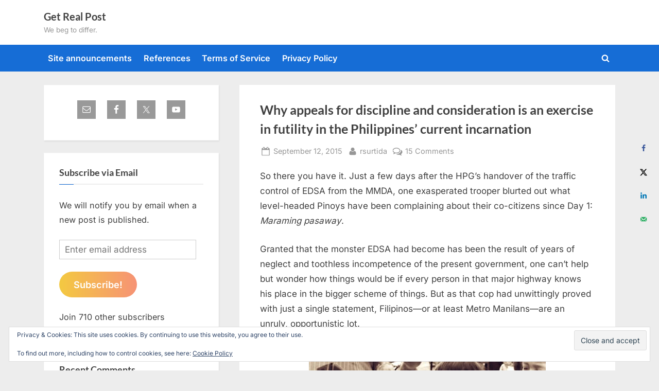

--- FILE ---
content_type: text/html; charset=UTF-8
request_url: https://www.getrealphilippines.com/2015/09/appeals-discipline-consideration-exercise-futility-philippines-current-incarnation/
body_size: 34312
content:
<!DOCTYPE html>
<html lang="en-US">
<head>
	<meta charset="UTF-8">
	<meta name="viewport" content="width=device-width, initial-scale=1.0">
	<link rel="profile" href="https://gmpg.org/xfn/11">
	<title>Why appeals for discipline and consideration is an exercise in futility in the Philippines&#8217; current incarnation &#8211; Get Real Post</title>
<meta name='robots' content='max-image-preview:large' />
<!-- Hubbub v.1.36.3 https://morehubbub.com/ -->
<meta property="og:locale" content="en_US" />
<meta property="og:type" content="article" />
<meta property="og:title" content="Why appeals for discipline and consideration is an exercise in futility in the Philippines&#039; current incarnation" />
<meta property="og:description" content="So there you have it. Just a few days after the HPG&#039;s handover of the traffic control of EDSA from the MMDA, one exasperated trooper blurted out what level-headed Pinoys have been complaining about their" />
<meta property="og:url" content="https://www.getrealphilippines.com/2015/09/appeals-discipline-consideration-exercise-futility-philippines-current-incarnation/" />
<meta property="og:site_name" content="Get Real Post" />
<meta property="og:updated_time" content="2015-09-12T12:50:08+00:00" />
<meta property="article:published_time" content="2015-09-12T12:50:08+00:00" />
<meta property="article:modified_time" content="2015-09-12T12:50:08+00:00" />
<meta name="twitter:card" content="summary_large_image" />
<meta name="twitter:title" content="Why appeals for discipline and consideration is an exercise in futility in the Philippines&#039; current incarnation" />
<meta name="twitter:description" content="So there you have it. Just a few days after the HPG&#039;s handover of the traffic control of EDSA from the MMDA, one exasperated trooper blurted out what level-headed Pinoys have been complaining about their" />
<meta class="flipboard-article" content="So there you have it. Just a few days after the HPG&#039;s handover of the traffic control of EDSA from the MMDA, one exasperated trooper blurted out what level-headed Pinoys have been complaining about their" />
<meta property="og:image" content="https://www.getrealphilippines.com/wp-content/uploads/2015/09/discipline_philippines.jpg" />
<meta name="twitter:image" content="https://www.getrealphilippines.com/wp-content/uploads/2015/09/discipline_philippines.jpg" />
<meta property="og:image:width" content="1012" />
<meta property="og:image:height" content="704" />
<!-- Hubbub v.1.36.3 https://morehubbub.com/ -->
<link rel='dns-prefetch' href='//stats.wp.com' />
<link rel='dns-prefetch' href='//hcaptcha.com' />
<link rel='dns-prefetch' href='//v0.wordpress.com' />
<link rel="alternate" type="application/rss+xml" title="Get Real Post &raquo; Feed" href="https://www.getrealphilippines.com/feed/" />
<link rel="alternate" type="application/rss+xml" title="Get Real Post &raquo; Comments Feed" href="https://www.getrealphilippines.com/comments/feed/" />
<link rel="alternate" type="application/rss+xml" title="Get Real Post &raquo; Why appeals for discipline and consideration is an exercise in futility in the Philippines&#8217; current incarnation Comments Feed" href="https://www.getrealphilippines.com/2015/09/appeals-discipline-consideration-exercise-futility-philippines-current-incarnation/feed/" />
<link rel="alternate" title="oEmbed (JSON)" type="application/json+oembed" href="https://www.getrealphilippines.com/wp-json/oembed/1.0/embed?url=https%3A%2F%2Fwww.getrealphilippines.com%2F2015%2F09%2Fappeals-discipline-consideration-exercise-futility-philippines-current-incarnation%2F" />
<link rel="alternate" title="oEmbed (XML)" type="text/xml+oembed" href="https://www.getrealphilippines.com/wp-json/oembed/1.0/embed?url=https%3A%2F%2Fwww.getrealphilippines.com%2F2015%2F09%2Fappeals-discipline-consideration-exercise-futility-philippines-current-incarnation%2F&#038;format=xml" />
<style id='wp-img-auto-sizes-contain-inline-css'>
img:is([sizes=auto i],[sizes^="auto," i]){contain-intrinsic-size:3000px 1500px}
/*# sourceURL=wp-img-auto-sizes-contain-inline-css */
</style>
<link rel='stylesheet' id='jetpack_related-posts-css' href='https://www.getrealphilippines.com/wp-content/plugins/jetpack/modules/related-posts/related-posts.css?ver=20240116' media='all' />
<style id='wp-emoji-styles-inline-css'>

	img.wp-smiley, img.emoji {
		display: inline !important;
		border: none !important;
		box-shadow: none !important;
		height: 1em !important;
		width: 1em !important;
		margin: 0 0.07em !important;
		vertical-align: -0.1em !important;
		background: none !important;
		padding: 0 !important;
	}
/*# sourceURL=wp-emoji-styles-inline-css */
</style>
<style id='wp-block-library-inline-css'>
:root{--wp-block-synced-color:#7a00df;--wp-block-synced-color--rgb:122,0,223;--wp-bound-block-color:var(--wp-block-synced-color);--wp-editor-canvas-background:#ddd;--wp-admin-theme-color:#007cba;--wp-admin-theme-color--rgb:0,124,186;--wp-admin-theme-color-darker-10:#006ba1;--wp-admin-theme-color-darker-10--rgb:0,107,160.5;--wp-admin-theme-color-darker-20:#005a87;--wp-admin-theme-color-darker-20--rgb:0,90,135;--wp-admin-border-width-focus:2px}@media (min-resolution:192dpi){:root{--wp-admin-border-width-focus:1.5px}}.wp-element-button{cursor:pointer}:root .has-very-light-gray-background-color{background-color:#eee}:root .has-very-dark-gray-background-color{background-color:#313131}:root .has-very-light-gray-color{color:#eee}:root .has-very-dark-gray-color{color:#313131}:root .has-vivid-green-cyan-to-vivid-cyan-blue-gradient-background{background:linear-gradient(135deg,#00d084,#0693e3)}:root .has-purple-crush-gradient-background{background:linear-gradient(135deg,#34e2e4,#4721fb 50%,#ab1dfe)}:root .has-hazy-dawn-gradient-background{background:linear-gradient(135deg,#faaca8,#dad0ec)}:root .has-subdued-olive-gradient-background{background:linear-gradient(135deg,#fafae1,#67a671)}:root .has-atomic-cream-gradient-background{background:linear-gradient(135deg,#fdd79a,#004a59)}:root .has-nightshade-gradient-background{background:linear-gradient(135deg,#330968,#31cdcf)}:root .has-midnight-gradient-background{background:linear-gradient(135deg,#020381,#2874fc)}:root{--wp--preset--font-size--normal:16px;--wp--preset--font-size--huge:42px}.has-regular-font-size{font-size:1em}.has-larger-font-size{font-size:2.625em}.has-normal-font-size{font-size:var(--wp--preset--font-size--normal)}.has-huge-font-size{font-size:var(--wp--preset--font-size--huge)}.has-text-align-center{text-align:center}.has-text-align-left{text-align:left}.has-text-align-right{text-align:right}.has-fit-text{white-space:nowrap!important}#end-resizable-editor-section{display:none}.aligncenter{clear:both}.items-justified-left{justify-content:flex-start}.items-justified-center{justify-content:center}.items-justified-right{justify-content:flex-end}.items-justified-space-between{justify-content:space-between}.screen-reader-text{border:0;clip-path:inset(50%);height:1px;margin:-1px;overflow:hidden;padding:0;position:absolute;width:1px;word-wrap:normal!important}.screen-reader-text:focus{background-color:#ddd;clip-path:none;color:#444;display:block;font-size:1em;height:auto;left:5px;line-height:normal;padding:15px 23px 14px;text-decoration:none;top:5px;width:auto;z-index:100000}html :where(.has-border-color){border-style:solid}html :where([style*=border-top-color]){border-top-style:solid}html :where([style*=border-right-color]){border-right-style:solid}html :where([style*=border-bottom-color]){border-bottom-style:solid}html :where([style*=border-left-color]){border-left-style:solid}html :where([style*=border-width]){border-style:solid}html :where([style*=border-top-width]){border-top-style:solid}html :where([style*=border-right-width]){border-right-style:solid}html :where([style*=border-bottom-width]){border-bottom-style:solid}html :where([style*=border-left-width]){border-left-style:solid}html :where(img[class*=wp-image-]){height:auto;max-width:100%}:where(figure){margin:0 0 1em}html :where(.is-position-sticky){--wp-admin--admin-bar--position-offset:var(--wp-admin--admin-bar--height,0px)}@media screen and (max-width:600px){html :where(.is-position-sticky){--wp-admin--admin-bar--position-offset:0px}}

/*# sourceURL=wp-block-library-inline-css */
</style><link rel='stylesheet' id='wp-block-heading-css' href='https://www.getrealphilippines.com/wp-includes/blocks/heading/style.min.css?ver=6.9' media='all' />
<link rel='stylesheet' id='wp-block-group-css' href='https://www.getrealphilippines.com/wp-includes/blocks/group/style.min.css?ver=6.9' media='all' />
<link rel='stylesheet' id='wp-block-group-theme-css' href='https://www.getrealphilippines.com/wp-includes/blocks/group/theme.min.css?ver=6.9' media='all' />
<link rel='stylesheet' id='wp-block-paragraph-css' href='https://www.getrealphilippines.com/wp-includes/blocks/paragraph/style.min.css?ver=6.9' media='all' />
<style id='global-styles-inline-css'>
:root{--wp--preset--aspect-ratio--square: 1;--wp--preset--aspect-ratio--4-3: 4/3;--wp--preset--aspect-ratio--3-4: 3/4;--wp--preset--aspect-ratio--3-2: 3/2;--wp--preset--aspect-ratio--2-3: 2/3;--wp--preset--aspect-ratio--16-9: 16/9;--wp--preset--aspect-ratio--9-16: 9/16;--wp--preset--color--black: #000000;--wp--preset--color--cyan-bluish-gray: #abb8c3;--wp--preset--color--white: #ffffff;--wp--preset--color--pale-pink: #f78da7;--wp--preset--color--vivid-red: #cf2e2e;--wp--preset--color--luminous-vivid-orange: #ff6900;--wp--preset--color--luminous-vivid-amber: #fcb900;--wp--preset--color--light-green-cyan: #7bdcb5;--wp--preset--color--vivid-green-cyan: #00d084;--wp--preset--color--pale-cyan-blue: #8ed1fc;--wp--preset--color--vivid-cyan-blue: #0693e3;--wp--preset--color--vivid-purple: #9b51e0;--wp--preset--gradient--vivid-cyan-blue-to-vivid-purple: linear-gradient(135deg,rgb(6,147,227) 0%,rgb(155,81,224) 100%);--wp--preset--gradient--light-green-cyan-to-vivid-green-cyan: linear-gradient(135deg,rgb(122,220,180) 0%,rgb(0,208,130) 100%);--wp--preset--gradient--luminous-vivid-amber-to-luminous-vivid-orange: linear-gradient(135deg,rgb(252,185,0) 0%,rgb(255,105,0) 100%);--wp--preset--gradient--luminous-vivid-orange-to-vivid-red: linear-gradient(135deg,rgb(255,105,0) 0%,rgb(207,46,46) 100%);--wp--preset--gradient--very-light-gray-to-cyan-bluish-gray: linear-gradient(135deg,rgb(238,238,238) 0%,rgb(169,184,195) 100%);--wp--preset--gradient--cool-to-warm-spectrum: linear-gradient(135deg,rgb(74,234,220) 0%,rgb(151,120,209) 20%,rgb(207,42,186) 40%,rgb(238,44,130) 60%,rgb(251,105,98) 80%,rgb(254,248,76) 100%);--wp--preset--gradient--blush-light-purple: linear-gradient(135deg,rgb(255,206,236) 0%,rgb(152,150,240) 100%);--wp--preset--gradient--blush-bordeaux: linear-gradient(135deg,rgb(254,205,165) 0%,rgb(254,45,45) 50%,rgb(107,0,62) 100%);--wp--preset--gradient--luminous-dusk: linear-gradient(135deg,rgb(255,203,112) 0%,rgb(199,81,192) 50%,rgb(65,88,208) 100%);--wp--preset--gradient--pale-ocean: linear-gradient(135deg,rgb(255,245,203) 0%,rgb(182,227,212) 50%,rgb(51,167,181) 100%);--wp--preset--gradient--electric-grass: linear-gradient(135deg,rgb(202,248,128) 0%,rgb(113,206,126) 100%);--wp--preset--gradient--midnight: linear-gradient(135deg,rgb(2,3,129) 0%,rgb(40,116,252) 100%);--wp--preset--font-size--small: 13px;--wp--preset--font-size--medium: 20px;--wp--preset--font-size--large: 36px;--wp--preset--font-size--x-large: 42px;--wp--preset--spacing--20: 0.44rem;--wp--preset--spacing--30: 0.67rem;--wp--preset--spacing--40: 1rem;--wp--preset--spacing--50: 1.5rem;--wp--preset--spacing--60: 2.25rem;--wp--preset--spacing--70: 3.38rem;--wp--preset--spacing--80: 5.06rem;--wp--preset--shadow--natural: 6px 6px 9px rgba(0, 0, 0, 0.2);--wp--preset--shadow--deep: 12px 12px 50px rgba(0, 0, 0, 0.4);--wp--preset--shadow--sharp: 6px 6px 0px rgba(0, 0, 0, 0.2);--wp--preset--shadow--outlined: 6px 6px 0px -3px rgb(255, 255, 255), 6px 6px rgb(0, 0, 0);--wp--preset--shadow--crisp: 6px 6px 0px rgb(0, 0, 0);}:where(.is-layout-flex){gap: 0.5em;}:where(.is-layout-grid){gap: 0.5em;}body .is-layout-flex{display: flex;}.is-layout-flex{flex-wrap: wrap;align-items: center;}.is-layout-flex > :is(*, div){margin: 0;}body .is-layout-grid{display: grid;}.is-layout-grid > :is(*, div){margin: 0;}:where(.wp-block-columns.is-layout-flex){gap: 2em;}:where(.wp-block-columns.is-layout-grid){gap: 2em;}:where(.wp-block-post-template.is-layout-flex){gap: 1.25em;}:where(.wp-block-post-template.is-layout-grid){gap: 1.25em;}.has-black-color{color: var(--wp--preset--color--black) !important;}.has-cyan-bluish-gray-color{color: var(--wp--preset--color--cyan-bluish-gray) !important;}.has-white-color{color: var(--wp--preset--color--white) !important;}.has-pale-pink-color{color: var(--wp--preset--color--pale-pink) !important;}.has-vivid-red-color{color: var(--wp--preset--color--vivid-red) !important;}.has-luminous-vivid-orange-color{color: var(--wp--preset--color--luminous-vivid-orange) !important;}.has-luminous-vivid-amber-color{color: var(--wp--preset--color--luminous-vivid-amber) !important;}.has-light-green-cyan-color{color: var(--wp--preset--color--light-green-cyan) !important;}.has-vivid-green-cyan-color{color: var(--wp--preset--color--vivid-green-cyan) !important;}.has-pale-cyan-blue-color{color: var(--wp--preset--color--pale-cyan-blue) !important;}.has-vivid-cyan-blue-color{color: var(--wp--preset--color--vivid-cyan-blue) !important;}.has-vivid-purple-color{color: var(--wp--preset--color--vivid-purple) !important;}.has-black-background-color{background-color: var(--wp--preset--color--black) !important;}.has-cyan-bluish-gray-background-color{background-color: var(--wp--preset--color--cyan-bluish-gray) !important;}.has-white-background-color{background-color: var(--wp--preset--color--white) !important;}.has-pale-pink-background-color{background-color: var(--wp--preset--color--pale-pink) !important;}.has-vivid-red-background-color{background-color: var(--wp--preset--color--vivid-red) !important;}.has-luminous-vivid-orange-background-color{background-color: var(--wp--preset--color--luminous-vivid-orange) !important;}.has-luminous-vivid-amber-background-color{background-color: var(--wp--preset--color--luminous-vivid-amber) !important;}.has-light-green-cyan-background-color{background-color: var(--wp--preset--color--light-green-cyan) !important;}.has-vivid-green-cyan-background-color{background-color: var(--wp--preset--color--vivid-green-cyan) !important;}.has-pale-cyan-blue-background-color{background-color: var(--wp--preset--color--pale-cyan-blue) !important;}.has-vivid-cyan-blue-background-color{background-color: var(--wp--preset--color--vivid-cyan-blue) !important;}.has-vivid-purple-background-color{background-color: var(--wp--preset--color--vivid-purple) !important;}.has-black-border-color{border-color: var(--wp--preset--color--black) !important;}.has-cyan-bluish-gray-border-color{border-color: var(--wp--preset--color--cyan-bluish-gray) !important;}.has-white-border-color{border-color: var(--wp--preset--color--white) !important;}.has-pale-pink-border-color{border-color: var(--wp--preset--color--pale-pink) !important;}.has-vivid-red-border-color{border-color: var(--wp--preset--color--vivid-red) !important;}.has-luminous-vivid-orange-border-color{border-color: var(--wp--preset--color--luminous-vivid-orange) !important;}.has-luminous-vivid-amber-border-color{border-color: var(--wp--preset--color--luminous-vivid-amber) !important;}.has-light-green-cyan-border-color{border-color: var(--wp--preset--color--light-green-cyan) !important;}.has-vivid-green-cyan-border-color{border-color: var(--wp--preset--color--vivid-green-cyan) !important;}.has-pale-cyan-blue-border-color{border-color: var(--wp--preset--color--pale-cyan-blue) !important;}.has-vivid-cyan-blue-border-color{border-color: var(--wp--preset--color--vivid-cyan-blue) !important;}.has-vivid-purple-border-color{border-color: var(--wp--preset--color--vivid-purple) !important;}.has-vivid-cyan-blue-to-vivid-purple-gradient-background{background: var(--wp--preset--gradient--vivid-cyan-blue-to-vivid-purple) !important;}.has-light-green-cyan-to-vivid-green-cyan-gradient-background{background: var(--wp--preset--gradient--light-green-cyan-to-vivid-green-cyan) !important;}.has-luminous-vivid-amber-to-luminous-vivid-orange-gradient-background{background: var(--wp--preset--gradient--luminous-vivid-amber-to-luminous-vivid-orange) !important;}.has-luminous-vivid-orange-to-vivid-red-gradient-background{background: var(--wp--preset--gradient--luminous-vivid-orange-to-vivid-red) !important;}.has-very-light-gray-to-cyan-bluish-gray-gradient-background{background: var(--wp--preset--gradient--very-light-gray-to-cyan-bluish-gray) !important;}.has-cool-to-warm-spectrum-gradient-background{background: var(--wp--preset--gradient--cool-to-warm-spectrum) !important;}.has-blush-light-purple-gradient-background{background: var(--wp--preset--gradient--blush-light-purple) !important;}.has-blush-bordeaux-gradient-background{background: var(--wp--preset--gradient--blush-bordeaux) !important;}.has-luminous-dusk-gradient-background{background: var(--wp--preset--gradient--luminous-dusk) !important;}.has-pale-ocean-gradient-background{background: var(--wp--preset--gradient--pale-ocean) !important;}.has-electric-grass-gradient-background{background: var(--wp--preset--gradient--electric-grass) !important;}.has-midnight-gradient-background{background: var(--wp--preset--gradient--midnight) !important;}.has-small-font-size{font-size: var(--wp--preset--font-size--small) !important;}.has-medium-font-size{font-size: var(--wp--preset--font-size--medium) !important;}.has-large-font-size{font-size: var(--wp--preset--font-size--large) !important;}.has-x-large-font-size{font-size: var(--wp--preset--font-size--x-large) !important;}
/*# sourceURL=global-styles-inline-css */
</style>

<style id='classic-theme-styles-inline-css'>
/*! This file is auto-generated */
.wp-block-button__link{color:#fff;background-color:#32373c;border-radius:9999px;box-shadow:none;text-decoration:none;padding:calc(.667em + 2px) calc(1.333em + 2px);font-size:1.125em}.wp-block-file__button{background:#32373c;color:#fff;text-decoration:none}
/*# sourceURL=/wp-includes/css/classic-themes.min.css */
</style>
<link rel='stylesheet' id='better-recent-comments-css' href='https://www.getrealphilippines.com/wp-content/plugins/better-recent-comments/assets/css/better-recent-comments.min.css?ver=6.9' media='all' />
<link rel='stylesheet' id='pressbook-fonts-css' href='https://www.getrealphilippines.com/wp-content/fonts/8e7a11d2cef2548fbf9a4810723964c1.css' media='all' />
<link rel='stylesheet' id='pressbook-style-css' href='https://www.getrealphilippines.com/wp-content/themes/pressbook/style.min.css?ver=2.1.6' media='all' />
<style id='pressbook-style-inline-css'>
.site-branding{background-position:center center;}.site-branding{background-repeat:repeat;}.site-branding{background-size:contain;}.top-banner-image{max-height:150px;}.top-navbar{background:linear-gradient(0deg, #166dd6 0%, #1257ab 100%);}.social-navigation a:active .svg-icon,.social-navigation a:focus .svg-icon,.social-navigation a:hover .svg-icon{color:#166dd6;}.primary-navbar,.main-navigation ul ul{background:#166dd6;}.main-navigation .main-navigation-arrow-btn:active,.main-navigation .main-navigation-arrow-btn:hover,.main-navigation li.focus>.main-navigation-arrow-btn,.main-navigation:not(.toggled) li:hover>.main-navigation-arrow-btn,.main-navigation a:active,.main-navigation a:focus,.main-navigation a:hover{color:#166dd6;}.site-branding{background-color:#ffffff;}.site-title,.site-title a,.site-title a:active,.site-title a:focus,.site-title a:hover{color:#404040;}.site-tagline{color:#979797;}.more-link,.wp-block-search .wp-block-search__button,button,input[type=button],input[type=reset],input[type=submit]{background-image:linear-gradient(to right, #f3c841 0%, #f69275 51%, #f3c841 100%);}.more-link,.wp-block-search .wp-block-search__button,button,input[type=button],input[type=reset],input[type=submit]{font-weight:600;}h1,h2,h3,h4,h5,h6{font-weight:700;}.site-title{font-weight:700;}.c-sidebar .widget{border-color:#fafafa;}.footer-widgets,.copyright-text{background:#232323;}.copyright-text a{color:#f69275;}
/*# sourceURL=pressbook-style-inline-css */
</style>
<link rel='stylesheet' id='subscribe-modal-css-css' href='https://www.getrealphilippines.com/wp-content/plugins/jetpack/modules/subscriptions/subscribe-modal/subscribe-modal.css?ver=15.4' media='all' />
<link rel='stylesheet' id='dpsp-frontend-style-pro-css' href='https://www.getrealphilippines.com/wp-content/plugins/social-pug/assets/dist/style-frontend-pro.css?ver=1.36.3' media='all' />
<style id='dpsp-frontend-style-pro-inline-css'>

			@media screen and ( max-width : 720px ) {
				aside#dpsp-floating-sidebar.dpsp-hide-on-mobile.opened {
					display: none;
				}
			}
			
/*# sourceURL=dpsp-frontend-style-pro-inline-css */
</style>
<link rel='stylesheet' id='simple-social-icons-font-css' href='https://www.getrealphilippines.com/wp-content/plugins/simple-social-icons/css/style.css?ver=4.0.0' media='all' />
<link rel='stylesheet' id='jetpack-subscriptions-css' href='https://www.getrealphilippines.com/wp-content/plugins/jetpack/_inc/build/subscriptions/subscriptions.min.css?ver=15.4' media='all' />
<link rel='stylesheet' id='sharedaddy-css' href='https://www.getrealphilippines.com/wp-content/plugins/jetpack/modules/sharedaddy/sharing.css?ver=15.4' media='all' />
<link rel='stylesheet' id='social-logos-css' href='https://www.getrealphilippines.com/wp-content/plugins/jetpack/_inc/social-logos/social-logos.min.css?ver=15.4' media='all' />
<link rel='stylesheet' id='decent-comments-css' href='https://www.getrealphilippines.com/wp-content/plugins/decent-comments/css/decent-comments.css?ver=3.0.2' media='all' />
<script src="https://www.getrealphilippines.com/wp-includes/js/dist/vendor/react.min.js?ver=18.3.1.1" id="react-js"></script>
<script src="https://www.getrealphilippines.com/wp-includes/js/dist/vendor/react-jsx-runtime.min.js?ver=18.3.1" id="react-jsx-runtime-js"></script>
<script src="https://www.getrealphilippines.com/wp-includes/js/dist/hooks.min.js?ver=dd5603f07f9220ed27f1" id="wp-hooks-js"></script>
<script src="https://www.getrealphilippines.com/wp-includes/js/dist/i18n.min.js?ver=c26c3dc7bed366793375" id="wp-i18n-js"></script>
<script id="wp-i18n-js-after">
wp.i18n.setLocaleData( { 'text direction\u0004ltr': [ 'ltr' ] } );
//# sourceURL=wp-i18n-js-after
</script>
<script src="https://www.getrealphilippines.com/wp-includes/js/dist/url.min.js?ver=9e178c9516d1222dc834" id="wp-url-js"></script>
<script src="https://www.getrealphilippines.com/wp-includes/js/dist/api-fetch.min.js?ver=3a4d9af2b423048b0dee" id="wp-api-fetch-js"></script>
<script id="wp-api-fetch-js-after">
wp.apiFetch.use( wp.apiFetch.createRootURLMiddleware( "https://www.getrealphilippines.com/wp-json/" ) );
wp.apiFetch.nonceMiddleware = wp.apiFetch.createNonceMiddleware( "844f23941d" );
wp.apiFetch.use( wp.apiFetch.nonceMiddleware );
wp.apiFetch.use( wp.apiFetch.mediaUploadMiddleware );
wp.apiFetch.nonceEndpoint = "https://www.getrealphilippines.com/wp-admin/admin-ajax.php?action=rest-nonce";
//# sourceURL=wp-api-fetch-js-after
</script>
<script src="https://www.getrealphilippines.com/wp-includes/js/dist/vendor/react-dom.min.js?ver=18.3.1.1" id="react-dom-js"></script>
<script src="https://www.getrealphilippines.com/wp-includes/js/dist/dom-ready.min.js?ver=f77871ff7694fffea381" id="wp-dom-ready-js"></script>
<script src="https://www.getrealphilippines.com/wp-includes/js/dist/a11y.min.js?ver=cb460b4676c94bd228ed" id="wp-a11y-js"></script>
<script src="https://www.getrealphilippines.com/wp-includes/js/dist/blob.min.js?ver=9113eed771d446f4a556" id="wp-blob-js"></script>
<script src="https://www.getrealphilippines.com/wp-includes/js/dist/block-serialization-default-parser.min.js?ver=14d44daebf663d05d330" id="wp-block-serialization-default-parser-js"></script>
<script src="https://www.getrealphilippines.com/wp-includes/js/dist/autop.min.js?ver=9fb50649848277dd318d" id="wp-autop-js"></script>
<script src="https://www.getrealphilippines.com/wp-includes/js/dist/deprecated.min.js?ver=e1f84915c5e8ae38964c" id="wp-deprecated-js"></script>
<script src="https://www.getrealphilippines.com/wp-includes/js/dist/dom.min.js?ver=26edef3be6483da3de2e" id="wp-dom-js"></script>
<script src="https://www.getrealphilippines.com/wp-includes/js/dist/escape-html.min.js?ver=6561a406d2d232a6fbd2" id="wp-escape-html-js"></script>
<script src="https://www.getrealphilippines.com/wp-includes/js/dist/element.min.js?ver=6a582b0c827fa25df3dd" id="wp-element-js"></script>
<script src="https://www.getrealphilippines.com/wp-includes/js/dist/is-shallow-equal.min.js?ver=e0f9f1d78d83f5196979" id="wp-is-shallow-equal-js"></script>
<script src="https://www.getrealphilippines.com/wp-includes/js/dist/keycodes.min.js?ver=34c8fb5e7a594a1c8037" id="wp-keycodes-js"></script>
<script src="https://www.getrealphilippines.com/wp-includes/js/dist/priority-queue.min.js?ver=2d59d091223ee9a33838" id="wp-priority-queue-js"></script>
<script src="https://www.getrealphilippines.com/wp-includes/js/dist/compose.min.js?ver=7a9b375d8c19cf9d3d9b" id="wp-compose-js"></script>
<script src="https://www.getrealphilippines.com/wp-includes/js/dist/private-apis.min.js?ver=4f465748bda624774139" id="wp-private-apis-js"></script>
<script src="https://www.getrealphilippines.com/wp-includes/js/dist/redux-routine.min.js?ver=8bb92d45458b29590f53" id="wp-redux-routine-js"></script>
<script src="https://www.getrealphilippines.com/wp-includes/js/dist/data.min.js?ver=f940198280891b0b6318" id="wp-data-js"></script>
<script id="wp-data-js-after">
( function() {
	var userId = 0;
	var storageKey = "WP_DATA_USER_" + userId;
	wp.data
		.use( wp.data.plugins.persistence, { storageKey: storageKey } );
} )();
//# sourceURL=wp-data-js-after
</script>
<script src="https://www.getrealphilippines.com/wp-includes/js/dist/html-entities.min.js?ver=e8b78b18a162491d5e5f" id="wp-html-entities-js"></script>
<script src="https://www.getrealphilippines.com/wp-includes/js/dist/rich-text.min.js?ver=5bdbb44f3039529e3645" id="wp-rich-text-js"></script>
<script src="https://www.getrealphilippines.com/wp-includes/js/dist/shortcode.min.js?ver=0b3174183b858f2df320" id="wp-shortcode-js"></script>
<script src="https://www.getrealphilippines.com/wp-includes/js/dist/warning.min.js?ver=d69bc18c456d01c11d5a" id="wp-warning-js"></script>
<script src="https://www.getrealphilippines.com/wp-includes/js/dist/blocks.min.js?ver=de131db49fa830bc97da" id="wp-blocks-js"></script>
<script src="https://www.getrealphilippines.com/wp-includes/js/dist/vendor/moment.min.js?ver=2.30.1" id="moment-js"></script>
<script id="moment-js-after">
moment.updateLocale( 'en_US', {"months":["January","February","March","April","May","June","July","August","September","October","November","December"],"monthsShort":["Jan","Feb","Mar","Apr","May","Jun","Jul","Aug","Sep","Oct","Nov","Dec"],"weekdays":["Sunday","Monday","Tuesday","Wednesday","Thursday","Friday","Saturday"],"weekdaysShort":["Sun","Mon","Tue","Wed","Thu","Fri","Sat"],"week":{"dow":1},"longDateFormat":{"LT":"g:i a","LTS":null,"L":null,"LL":"F j, Y","LLL":"F j, Y g:i a","LLLL":null}} );
//# sourceURL=moment-js-after
</script>
<script src="https://www.getrealphilippines.com/wp-includes/js/dist/date.min.js?ver=795a56839718d3ff7eae" id="wp-date-js"></script>
<script id="wp-date-js-after">
wp.date.setSettings( {"l10n":{"locale":"en_US","months":["January","February","March","April","May","June","July","August","September","October","November","December"],"monthsShort":["Jan","Feb","Mar","Apr","May","Jun","Jul","Aug","Sep","Oct","Nov","Dec"],"weekdays":["Sunday","Monday","Tuesday","Wednesday","Thursday","Friday","Saturday"],"weekdaysShort":["Sun","Mon","Tue","Wed","Thu","Fri","Sat"],"meridiem":{"am":"am","pm":"pm","AM":"AM","PM":"PM"},"relative":{"future":"%s from now","past":"%s ago","s":"a second","ss":"%d seconds","m":"a minute","mm":"%d minutes","h":"an hour","hh":"%d hours","d":"a day","dd":"%d days","M":"a month","MM":"%d months","y":"a year","yy":"%d years"},"startOfWeek":1},"formats":{"time":"g:i a","date":"F j, Y","datetime":"F j, Y g:i a","datetimeAbbreviated":"M j, Y g:i a"},"timezone":{"offset":11,"offsetFormatted":"11","string":"Australia/Sydney","abbr":"AEDT"}} );
//# sourceURL=wp-date-js-after
</script>
<script src="https://www.getrealphilippines.com/wp-includes/js/dist/primitives.min.js?ver=0b5dcc337aa7cbf75570" id="wp-primitives-js"></script>
<script src="https://www.getrealphilippines.com/wp-includes/js/dist/components.min.js?ver=ad5cb4227f07a3d422ad" id="wp-components-js"></script>
<script src="https://www.getrealphilippines.com/wp-includes/js/dist/keyboard-shortcuts.min.js?ver=fbc45a34ce65c5723afa" id="wp-keyboard-shortcuts-js"></script>
<script src="https://www.getrealphilippines.com/wp-includes/js/dist/commands.min.js?ver=cac8f4817ab7cea0ac49" id="wp-commands-js"></script>
<script src="https://www.getrealphilippines.com/wp-includes/js/dist/notices.min.js?ver=f62fbf15dcc23301922f" id="wp-notices-js"></script>
<script src="https://www.getrealphilippines.com/wp-includes/js/dist/preferences-persistence.min.js?ver=e954d3a4426d311f7d1a" id="wp-preferences-persistence-js"></script>
<script src="https://www.getrealphilippines.com/wp-includes/js/dist/preferences.min.js?ver=2ca086aed510c242a1ed" id="wp-preferences-js"></script>
<script id="wp-preferences-js-after">
( function() {
				var serverData = false;
				var userId = "0";
				var persistenceLayer = wp.preferencesPersistence.__unstableCreatePersistenceLayer( serverData, userId );
				var preferencesStore = wp.preferences.store;
				wp.data.dispatch( preferencesStore ).setPersistenceLayer( persistenceLayer );
			} ) ();
//# sourceURL=wp-preferences-js-after
</script>
<script src="https://www.getrealphilippines.com/wp-includes/js/dist/style-engine.min.js?ver=7c6fcedc37dadafb8a81" id="wp-style-engine-js"></script>
<script src="https://www.getrealphilippines.com/wp-includes/js/dist/token-list.min.js?ver=cfdf635a436c3953a965" id="wp-token-list-js"></script>
<script src="https://www.getrealphilippines.com/wp-includes/js/dist/block-editor.min.js?ver=6ab992f915da9674d250" id="wp-block-editor-js"></script>
<script id="decent-comments-block-editor-js-extra">
var decentCommentsEdit = {"nonce":"844f23941d","post_types":"post, page, attachment","current_id":"0"};
//# sourceURL=decent-comments-block-editor-js-extra
</script>
<script src="https://www.getrealphilippines.com/wp-content/plugins/decent-comments/blocks/decent-comments/build/index.js?ver=d524a6e4a42d8bc0f05f" id="decent-comments-block-editor-js"></script>
<script id="jetpack_related-posts-js-extra">
var related_posts_js_options = {"post_heading":"h4"};
//# sourceURL=jetpack_related-posts-js-extra
</script>
<script src="https://www.getrealphilippines.com/wp-content/plugins/jetpack/_inc/build/related-posts/related-posts.min.js?ver=20240116" id="jetpack_related-posts-js"></script>
<link rel="https://api.w.org/" href="https://www.getrealphilippines.com/wp-json/" /><link rel="alternate" title="JSON" type="application/json" href="https://www.getrealphilippines.com/wp-json/wp/v2/posts/31790" /><link rel="EditURI" type="application/rsd+xml" title="RSD" href="https://www.getrealphilippines.com/xmlrpc.php?rsd" />
<meta name="generator" content="WordPress 6.9" />
<link rel="canonical" href="https://www.getrealphilippines.com/2015/09/appeals-discipline-consideration-exercise-futility-philippines-current-incarnation/" />
<link rel='shortlink' href='https://wp.me/p1rVOX-8gK' />
<!-- Global site tag (gtag.js) - Google Analytics -->
<script async src="https://www.googletagmanager.com/gtag/js?id=UA-143425265-2"></script>
<script>
  window.dataLayer = window.dataLayer || [];
  function gtag(){dataLayer.push(arguments);}
  gtag('js', new Date());

  gtag('config', 'UA-143425265-2');
</script>

<script async src="//pagead2.googlesyndication.com/pagead/js/adsbygoogle.js"></script>
<script>
     (adsbygoogle = window.adsbygoogle || []).push({
          google_ad_client: "ca-pub-3812647728830780",
          enable_page_level_ads: true
     });
</script>
<!-- StarBox - the Author Box for Humans 3.5.4, visit: https://wordpress.org/plugins/starbox/ -->
<!-- /StarBox - the Author Box for Humans -->

<link rel='stylesheet' id='1d7f4f7806-css' href='https://www.getrealphilippines.com/wp-content/plugins/starbox/themes/business/css/frontend.min.css?ver=3.5.4' media='all' />
<script src="https://www.getrealphilippines.com/wp-includes/js/jquery/jquery.min.js?ver=3.7.1" id="jquery-core-js"></script>
<script src="https://www.getrealphilippines.com/wp-includes/js/jquery/jquery-migrate.min.js?ver=3.4.1" id="jquery-migrate-js"></script>
<script src="https://www.getrealphilippines.com/wp-content/plugins/starbox/themes/business/js/frontend.min.js?ver=3.5.4" id="6db43a6761-js"></script>
<link rel='stylesheet' id='44595743b2-css' href='https://www.getrealphilippines.com/wp-content/plugins/starbox/themes/admin/css/hidedefault.min.css?ver=3.5.4' media='all' />
<style>
.h-captcha{position:relative;display:block;margin-bottom:2rem;padding:0;clear:both}.h-captcha[data-size="normal"]{width:302px;height:76px}.h-captcha[data-size="compact"]{width:158px;height:138px}.h-captcha[data-size="invisible"]{display:none}.h-captcha iframe{z-index:1}.h-captcha::before{content:"";display:block;position:absolute;top:0;left:0;background:url(https://www.getrealphilippines.com/wp-content/plugins/hcaptcha-for-forms-and-more/assets/images/hcaptcha-div-logo.svg) no-repeat;border:1px solid #fff0;border-radius:4px;box-sizing:border-box}.h-captcha::after{content:"The hCaptcha loading is delayed until user interaction.";font-family:-apple-system,system-ui,BlinkMacSystemFont,"Segoe UI",Roboto,Oxygen,Ubuntu,"Helvetica Neue",Arial,sans-serif;font-size:10px;font-weight:500;position:absolute;top:0;bottom:0;left:0;right:0;box-sizing:border-box;color:#bf1722;opacity:0}.h-captcha:not(:has(iframe))::after{animation:hcap-msg-fade-in .3s ease forwards;animation-delay:2s}.h-captcha:has(iframe)::after{animation:none;opacity:0}@keyframes hcap-msg-fade-in{to{opacity:1}}.h-captcha[data-size="normal"]::before{width:302px;height:76px;background-position:93.8% 28%}.h-captcha[data-size="normal"]::after{width:302px;height:76px;display:flex;flex-wrap:wrap;align-content:center;line-height:normal;padding:0 75px 0 10px}.h-captcha[data-size="compact"]::before{width:158px;height:138px;background-position:49.9% 78.8%}.h-captcha[data-size="compact"]::after{width:158px;height:138px;text-align:center;line-height:normal;padding:24px 10px 10px 10px}.h-captcha[data-theme="light"]::before,body.is-light-theme .h-captcha[data-theme="auto"]::before,.h-captcha[data-theme="auto"]::before{background-color:#fafafa;border:1px solid #e0e0e0}.h-captcha[data-theme="dark"]::before,body.is-dark-theme .h-captcha[data-theme="auto"]::before,html.wp-dark-mode-active .h-captcha[data-theme="auto"]::before,html.drdt-dark-mode .h-captcha[data-theme="auto"]::before{background-image:url(https://www.getrealphilippines.com/wp-content/plugins/hcaptcha-for-forms-and-more/assets/images/hcaptcha-div-logo-white.svg);background-repeat:no-repeat;background-color:#333;border:1px solid #f5f5f5}@media (prefers-color-scheme:dark){.h-captcha[data-theme="auto"]::before{background-image:url(https://www.getrealphilippines.com/wp-content/plugins/hcaptcha-for-forms-and-more/assets/images/hcaptcha-div-logo-white.svg);background-repeat:no-repeat;background-color:#333;border:1px solid #f5f5f5}}.h-captcha[data-theme="custom"]::before{background-color:initial}.h-captcha[data-size="invisible"]::before,.h-captcha[data-size="invisible"]::after{display:none}.h-captcha iframe{position:relative}div[style*="z-index: 2147483647"] div[style*="border-width: 11px"][style*="position: absolute"][style*="pointer-events: none"]{border-style:none}
</style>
	<style>img#wpstats{display:none}</style>
		<link rel="pingback" href="https://www.getrealphilippines.com/xmlrpc.php"><meta name="hubbub-info" description="Hubbub 1.36.3">
<!-- Jetpack Open Graph Tags -->
<meta property="og:type" content="article" />
<meta property="og:title" content="Why appeals for discipline and consideration is an exercise in futility in the Philippines&#8217; current incarnation" />
<meta property="og:url" content="https://www.getrealphilippines.com/2015/09/appeals-discipline-consideration-exercise-futility-philippines-current-incarnation/" />
<meta property="og:description" content="So there you have it. Just a few days after the HPG&#8217;s handover of the traffic control of EDSA from the MMDA, one exasperated trooper blurted out what level-headed Pinoys have been complaining…" />
<meta property="article:published_time" content="2015-09-12T02:50:08+00:00" />
<meta property="article:modified_time" content="2015-09-12T02:50:08+00:00" />
<meta property="og:site_name" content="Get Real Post" />
<meta property="og:image" content="https://www.getrealphilippines.com/wp-content/uploads/2015/09/discipline_philippines.jpg" />
<meta property="og:image:width" content="1012" />
<meta property="og:image:height" content="704" />
<meta property="og:image:alt" content="" />
<meta property="og:locale" content="en_US" />
<meta name="twitter:text:title" content="Why appeals for discipline and consideration is an exercise in futility in the Philippines&#8217; current incarnation" />
<meta name="twitter:image" content="https://www.getrealphilippines.com/wp-content/uploads/2015/09/discipline_philippines.jpg?w=640" />
<meta name="twitter:card" content="summary_large_image" />

<!-- End Jetpack Open Graph Tags -->
<link rel="icon" href="https://www.getrealphilippines.com/wp-content/uploads/2017/01/cropped-grpost_fruit-32x32.gif" sizes="32x32" />
<link rel="icon" href="https://www.getrealphilippines.com/wp-content/uploads/2017/01/cropped-grpost_fruit-192x192.gif" sizes="192x192" />
<link rel="apple-touch-icon" href="https://www.getrealphilippines.com/wp-content/uploads/2017/01/cropped-grpost_fruit-180x180.gif" />
<meta name="msapplication-TileImage" content="https://www.getrealphilippines.com/wp-content/uploads/2017/01/cropped-grpost_fruit-270x270.gif" />
<link rel='stylesheet' id='eu-cookie-law-style-css' href='https://www.getrealphilippines.com/wp-content/plugins/jetpack/modules/widgets/eu-cookie-law/style.css?ver=15.4' media='all' />
<link rel='stylesheet' id='jetpack-block-subscriptions-css' href='https://www.getrealphilippines.com/wp-content/plugins/jetpack/_inc/blocks/subscriptions/view.css?minify=false&#038;ver=15.4' media='all' />
</head>
<body class="wp-singular post-template-default single single-post postid-31790 single-format-standard wp-embed-responsive wp-theme-pressbook single-sidebar left-sidebar pb-content-columns pb-content-cover has-grow-sidebar has-grow-sidebar-mobile">

<div id="page" class="site">
	<a class="skip-link screen-reader-text" href="#content">Skip to content</a>

	<header id="masthead" class="site-header">
		<div class="site-branding">
		<div class="u-wrapper site-branding-wrap">
		<div class="site-logo-title logo--lg-size-1 logo--md-size-1 logo--sm-size-1">
			
			<div class="site-title-tagline">
							<p class="site-title site-title--lg-size-2 site-title--md-size-2 site-title--sm-size-2"><a href="https://www.getrealphilippines.com/" rel="home">Get Real Post</a></p>
								<p class="site-tagline tagline--lg-size-2 tagline--md-size-2 tagline--sm-size-2">We beg to differ.</p>
			</div><!-- .site-title-tagline -->
		</div><!-- .site-logo-title -->

			</div><!-- .site-branding-wrap -->
</div><!-- .site-branding -->
	<div class="primary-navbar">
		<div class="u-wrapper primary-navbar-wrap">
			<nav id="site-navigation" class="main-navigation" aria-label="Primary Menu">
				<button class="primary-menu-toggle" aria-controls="primary-menu" aria-expanded="false" aria-label="Toggle Primary Menu">
					<svg class="svg-icon" width="24" height="24" aria-hidden="true" role="img" focusable="false" viewBox="0.0 0 1536.0 2048" xmlns="http://www.w3.org/2000/svg"><path d="M1536,1472v128c0,17.333-6.333,32.333-19,45s-27.667,19-45,19H64c-17.333,0-32.333-6.333-45-19s-19-27.667-19-45v-128  c0-17.333,6.333-32.333,19-45s27.667-19,45-19h1408c17.333,0,32.333,6.333,45,19S1536,1454.667,1536,1472z M1536,960v128  c0,17.333-6.333,32.333-19,45s-27.667,19-45,19H64c-17.333,0-32.333-6.333-45-19s-19-27.667-19-45V960c0-17.333,6.333-32.333,19-45  s27.667-19,45-19h1408c17.333,0,32.333,6.333,45,19S1536,942.667,1536,960z M1536,448v128c0,17.333-6.333,32.333-19,45  s-27.667,19-45,19H64c-17.333,0-32.333-6.333-45-19S0,593.333,0,576V448c0-17.333,6.333-32.333,19-45s27.667-19,45-19h1408  c17.333,0,32.333,6.333,45,19S1536,430.667,1536,448z"></path></svg><svg class="svg-icon" width="24" height="24" aria-hidden="true" role="img" focusable="false" viewBox="0 0 1792 1792" xmlns="http://www.w3.org/2000/svg"><path d="M1490 1322q0 40-28 68l-136 136q-28 28-68 28t-68-28l-294-294-294 294q-28 28-68 28t-68-28l-136-136q-28-28-28-68t28-68l294-294-294-294q-28-28-28-68t28-68l136-136q28-28 68-28t68 28l294 294 294-294q28-28 68-28t68 28l136 136q28 28 28 68t-28 68l-294 294 294 294q28 28 28 68z" /></svg>				</button>
				<div class="menu-secondary-container"><ul id="primary-menu" class="menu"><li id="menu-item-51259" class="menu-item menu-item-type-post_type menu-item-object-page menu-item-51259"><a href="https://www.getrealphilippines.com/site-announcements/">Site announcements</a></li>
<li id="menu-item-42122" class="menu-item menu-item-type-taxonomy menu-item-object-category menu-item-42122"><a href="https://www.getrealphilippines.com/category/references/">References</a></li>
<li id="menu-item-49020" class="menu-item menu-item-type-post_type menu-item-object-page menu-item-49020"><a href="https://www.getrealphilippines.com/get-real-post-terms-of-service/">Terms of Service</a></li>
<li id="menu-item-47150" class="menu-item menu-item-type-post_type menu-item-object-page menu-item-privacy-policy menu-item-47150"><a rel="privacy-policy" href="https://www.getrealphilippines.com/privacy-policy/">Privacy Policy</a></li>
<li class="primary-menu-search"><a href="#" class="primary-menu-search-toggle" aria-expanded="false"><span class="screen-reader-text">Toggle search form</span><svg class="svg-icon" width="24" height="24" aria-hidden="true" role="img" focusable="false" viewBox="0 0 1792 1792" xmlns="http://www.w3.org/2000/svg"><path d="M1216 832q0-185-131.5-316.5t-316.5-131.5-316.5 131.5-131.5 316.5 131.5 316.5 316.5 131.5 316.5-131.5 131.5-316.5zm512 832q0 52-38 90t-90 38q-54 0-90-38l-343-342q-179 124-399 124-143 0-273.5-55.5t-225-150-150-225-55.5-273.5 55.5-273.5 150-225 225-150 273.5-55.5 273.5 55.5 225 150 150 225 55.5 273.5q0 220-124 399l343 343q37 37 37 90z" /></svg><svg class="svg-icon" width="24" height="24" aria-hidden="true" role="img" focusable="false" viewBox="0 0 1792 1792" xmlns="http://www.w3.org/2000/svg"><path d="M1490 1322q0 40-28 68l-136 136q-28 28-68 28t-68-28l-294-294-294 294q-28 28-68 28t-68-28l-136-136q-28-28-28-68t28-68l294-294-294-294q-28-28-28-68t28-68l136-136q28-28 68-28t68 28l294 294 294-294q28-28 68-28t68 28l136 136q28 28 28 68t-28 68l-294 294 294 294q28 28 28 68z" /></svg></a><div class="search-form-wrap"><form role="search" method="get" class="search-form" action="https://www.getrealphilippines.com/">
				<label>
					<span class="screen-reader-text">Search for:</span>
					<input type="search" class="search-field" placeholder="Search &hellip;" value="" name="s" />
				</label>
				<input type="submit" class="search-submit" value="Search" />
			</form></div></li></ul></div>			</nav><!-- #site-navigation -->
		</div><!-- .primary-navbar-wrap -->
	</div><!-- .primary-navbar -->
		</header><!-- #masthead -->

	<div id="content" class="site-content">

	<div class="pb-content-sidebar u-wrapper">
		<main id="primary" class="site-main">

		
<article id="post-31790" class="pb-article pb-singular post-31790 post type-post status-publish format-standard hentry category-civics category-culture-society category-development category-government category-politics category-society tag-authoritarianism tag-davao tag-democracy tag-discipline tag-edsa tag-ethics tag-highway-patrol-group tag-human-rights tag-justice tag-police tag-rodrigo-duterte tag-traffic grow-content-body">
	
	<header class="entry-header">
	<h1 class="entry-title">Why appeals for discipline and consideration is an exercise in futility in the Philippines&#8217; current incarnation</h1>		<div class="entry-meta">
					<span class="posted-on">
			<svg class="svg-icon" width="24" height="24" aria-hidden="true" role="img" focusable="false" viewBox="0.0 0 1664.0 2048" xmlns="http://www.w3.org/2000/svg"><path d="M128,1792h1408V768H128V1792z M512,576V288c0-9.333-3-17-9-23s-13.667-9-23-9h-64c-9.333,0-17,3-23,9s-9,13.667-9,23v288  c0,9.333,3,17,9,23s13.667,9,23,9h64c9.333,0,17-3,23-9S512,585.333,512,576z M1280,576V288c0-9.333-3-17-9-23s-13.667-9-23-9h-64  c-9.333,0-17,3-23,9s-9,13.667-9,23v288c0,9.333,3,17,9,23s13.667,9,23,9h64c9.333,0,17-3,23-9S1280,585.333,1280,576z M1664,512  v1280c0,34.667-12.667,64.667-38,90s-55.333,38-90,38H128c-34.667,0-64.667-12.667-90-38s-38-55.333-38-90V512  c0-34.667,12.667-64.667,38-90s55.333-38,90-38h128v-96c0-44,15.667-81.667,47-113s69-47,113-47h64c44,0,81.667,15.667,113,47  s47,69,47,113v96h384v-96c0-44,15.667-81.667,47-113s69-47,113-47h64c44,0,81.667,15.667,113,47s47,69,47,113v96h128  c34.667,0,64.667,12.667,90,38S1664,477.333,1664,512z" /></svg>			<a href="https://www.getrealphilippines.com/2015/09/appeals-discipline-consideration-exercise-futility-philippines-current-incarnation/" rel="bookmark">
				<span class="screen-reader-text">Posted on </span><time class="entry-date published updated" datetime="2015-09-12T12:50:08+10:00">September 12, 2015</time>			</a>
		</span><!-- .posted-on -->
				<span class="posted-by byline">
			<svg class="svg-icon" width="24" height="24" aria-hidden="true" role="img" focusable="false" viewBox="0.0 0 1408.0 2048" xmlns="http://www.w3.org/2000/svg"><path d="M1408,1533c0,80-24.333,143.167-73,189.5s-113.333,69.5-194,69.5H267c-80.667,0-145.333-23.167-194-69.5S0,1613,0,1533  c0-35.333,1.167-69.833,3.5-103.5s7-70,14-109S33.333,1245.333,44,1212s25-65.833,43-97.5s38.667-58.667,62-81  c23.333-22.333,51.833-40.167,85.5-53.5s70.833-20,111.5-20c6,0,20,7.167,42,21.5s46.833,30.333,74.5,48  c27.667,17.667,63.667,33.667,108,48S659.333,1099,704,1099s89.167-7.167,133.5-21.5s80.333-30.333,108-48  c27.667-17.667,52.5-33.667,74.5-48s36-21.5,42-21.5c40.667,0,77.833,6.667,111.5,20s62.167,31.167,85.5,53.5  c23.333,22.333,44,49.333,62,81s32.333,64.167,43,97.5s19.5,69.5,26.5,108.5s11.667,75.333,14,109S1408,1497.667,1408,1533z   M1088,640c0,106-37.5,196.5-112.5,271.5S810,1024,704,1024s-196.5-37.5-271.5-112.5S320,746,320,640s37.5-196.5,112.5-271.5  S598,256,704,256s196.5,37.5,271.5,112.5S1088,534,1088,640z"></path></svg>			<a href="https://www.getrealphilippines.com/author/rsurtida/">
				<span class="screen-reader-text">By </span>rsurtida			</a>
		</span><!-- .posted-by -->
					<span class="comments-link">
				<svg class="svg-icon" width="24" height="24" aria-hidden="true" role="img" focusable="false" viewBox="0 0 1792 1792" xmlns="http://www.w3.org/2000/svg"><path d="M704 384q-153 0-286 52t-211.5 141-78.5 191q0 82 53 158t149 132l97 56-35 84q34-20 62-39l44-31 53 10q78 14 153 14 153 0 286-52t211.5-141 78.5-191-78.5-191-211.5-141-286-52zm0-128q191 0 353.5 68.5t256.5 186.5 94 257-94 257-256.5 186.5-353.5 68.5q-86 0-176-16-124 88-278 128-36 9-86 16h-3q-11 0-20.5-8t-11.5-21q-1-3-1-6.5t.5-6.5 2-6l2.5-5 3.5-5.5 4-5 4.5-5 4-4.5q5-6 23-25t26-29.5 22.5-29 25-38.5 20.5-44q-124-72-195-177t-71-224q0-139 94-257t256.5-186.5 353.5-68.5zm822 1169q10 24 20.5 44t25 38.5 22.5 29 26 29.5 23 25q1 1 4 4.5t4.5 5 4 5 3.5 5.5l2.5 5 2 6 .5 6.5-1 6.5q-3 14-13 22t-22 7q-50-7-86-16-154-40-278-128-90 16-176 16-271 0-472-132 58 4 88 4 161 0 309-45t264-129q125-92 192-212t67-254q0-77-23-152 129 71 204 178t75 230q0 120-71 224.5t-195 176.5z" /></svg><a href="https://www.getrealphilippines.com/2015/09/appeals-discipline-consideration-exercise-futility-philippines-current-incarnation/#comments">15 Comments<span class="screen-reader-text"> on Why appeals for discipline and consideration is an exercise in futility in the Philippines&#8217; current incarnation</span></a>			</span><!-- .comments-link -->
					</div><!-- .entry-meta -->
			</header><!-- .entry-header -->

	
	<div class="pb-content">
		<div class="entry-content">
			<p>So there you have it. Just a few days after the HPG&#8217;s handover of the traffic control of EDSA from the MMDA, one exasperated trooper blurted out what level-headed Pinoys have been complaining about their co-citizens since Day 1: <em>Maraming pasaway</em>.</p>
<p>Granted that the monster EDSA had become has been the result of years of neglect and toothless incompetence of the present government, one can&#8217;t help but wonder how things would be if every person in that major highway knows his place in the bigger scheme of things. But as that cop had unwittingly proved with just a single statement, Filipinos&#8212;or at least Metro Manilans&#8212;are an unruly, opportunistic lot.</p>
<p><img fetchpriority="high" decoding="async" src="http://getrealphilippines.com/wp-content/uploads/2015/09/discipline_philippines-460x320.jpg" alt="discipline_philippines" width="460" height="320" class="aligncenter size-medium wp-image-31814" srcset="https://www.getrealphilippines.com/wp-content/uploads/2015/09/discipline_philippines-460x320.jpg 460w, https://www.getrealphilippines.com/wp-content/uploads/2015/09/discipline_philippines-50x35.jpg 50w, https://www.getrealphilippines.com/wp-content/uploads/2015/09/discipline_philippines.jpg 1012w" sizes="(max-width: 460px) 100vw, 460px" /></p><div class='code-block code-block-1' style='margin: 8px auto; text-align: center; display: block; clear: both;'>
<table align="center" bgcolor = "#CCFFCC" style="border-collapse: collapse; width: 100%;"><tbody><tr><td style="width: 100%;"><span style="font-size: 10pt; font-family: verdana, geneva, sans-serif;"><strong>SUPPORT INDEPENDENT SOCIAL COMMENTARY!</strong><br>Subscribe to our Substack community <b>GRP Insider</b> to receive by email our in-depth free weekly newsletter.<br><a href="https://benign0.substack.com/" rel="noopener" target="_blank"><strong>Subscribe to our Substack newsletter, <em>GRP Insider</em></strong></a>!<br><a href="https://www.getrealphilippines.com/subscribe-to-our-email-newsletter-and-much-more-on-substack/" rel="noopener" target="_blank">Learn more</a></span></td></tr></tbody></table></div>

<p>That observation may have been what prompted a lot of people to accept and even support the brand of Wild West governance Rodrigo Duterte had been practicing in Davao for years. Where the rules of one governing unit takes precedence over rights and, <em>at times</em>, proper investigative procedure in dealing with criminals. There are a lot of arguable points on that approach from moral, ethical, and humanist standpoints. One could even argue that such approach is a blatant shortcut that eschews proper expected behavior of an ideal leader but that&#8217;s another story altogether.</p>
<p>Thing is, Duterte&#8217;s style&#8212;abominable or not&#8212;made such a distinct impact on the Pinoy psyche because it speaks the language most Pinoys know and respond to: Intimidation. Or in that popular Tagalog expression: <em>Unahan lang yan sa sindak</em>. No doubt using fear and severe punishments as a means to keep everyone in line.</p>
<p>The type of iron-fisted rule that bleeding hearts and so-called progressives like human rights groups had condemned as barbaric and uncivilized. Maybe so. But in light of those accusations of barbarism and savagery, there are some questions that need to be asked:</p>
<ul>
<li>How does one define <i>civilized</i>?</li>
<li>Can the Philippines be considered a civilized country in the first place?</li>
<li>Do the majority of the people residing in it behave in a way that&#8217;s expected of a civilized citizen?</li>
<li>Are the rights accorded to every citizen balanced by a sense of responsibility and duty by making sure they behave collectively as a single unit to achieve a common goal?</li>
<li>Do people who recognize their roles and responsibilites in the society outumber those who do not?</li>
</ul>
<p>For lofty concepts like human rights, liberty, and that overused &#8216;freedom&#8217; to take flight, you need a society that at least behaves like it recognizes these concepts and the responsibility that comes to continue practicing it. But applying concepts like that to an apathetic and ruggedly self-serving population and expecting the people to comply appropriately on <i>their own accord</i> is like patting a lion&#8217;s head and expecting the predator not to eat you because you were nice to it.</p>
<p>The tricky part about the concept of democracy is that citizens are expected to place safeguards and limitations upon themselves and proactively participate in nation-building. And when individual initiative fails, the law enforcement agencies take over to maintain peace and any semblance of order to make sure the wheels are still turning despite minor interruptions caused by erring citizens.</p>
<p>Ironic because the Philippines is regarded as a champion of democracy and freedom especially after the 1986 People Power revolution. But look around these days and try to see if there really is some freedom for everyone to enjoy. The Metro Manila traffic <i>alone</i> is robbing people of valuable hours with which they can spend productively outside their jobs.</p>
<p>If we are to depend on the Pinoy&#8217;s innate &#8220;goodness&#8221; and &#8220;sensitivity&#8221;, as the recent appeals for more <i>discipline</i> in the road by the traffic adminstrators, then we might as well carve our individual epitaphs because we are doomed. It will never happen.</p>
<p>&#8216;Lack of political will&#8217; had been a very catchy buzz term these days. It implies the governing body should be stern and not afraid to lose popularity for employing drastic measures to keep the general population in check.</p>
<p>But then looking back at some of the applicants who possessed a semblance of that &#8220;will&#8221; who were never given a chance to serve and the jokers who pranced and preened their way via cheap thrills to get the votes, is simply head-scratching: That it has to come to force Duterte to run for everyone to realize the urgency for a much-needed spanking.</p>
<p>[<i>Photo courtesy</i> <a href="http://newsinfo.inquirer.net/657952/bill-vs-violent-discipline-for-children-passes-house">Inquirer.net</a>.]</p>

                         <div class="abh_box abh_box_down abh_box_business"><ul class="abh_tabs"> <li class="abh_about abh_active"><a href="#abh_about">Author</a></li> <li class="abh_posts"><a href="#abh_posts">Recent Posts</a></li></ul><div class="abh_tab_content"><section class="vcard author abh_about_tab abh_tab" itemscope itemprop="author" itemtype="https://schema.org/Person" style="display:block"><div class="abh_image" itemscope itemtype="https://schema.org/ImageObject"><a href = "http://rsurtida.wordpress.com/" class="url" target = "_blank" title = "rsurtida" rel="nofollow" > <img alt='rsurtida' src='https://secure.gravatar.com/avatar/5c1a5d5213e2a55edd1469867ba3dc285dc026bd290ed185407748d2acf81baa?s=250&#038;d=retro&#038;r=g' srcset='https://secure.gravatar.com/avatar/5c1a5d5213e2a55edd1469867ba3dc285dc026bd290ed185407748d2acf81baa?s=500&#038;d=retro&#038;r=g 2x' class='avatar avatar-250 photo' height='250' width='250' /></a > </div><div class="abh_social"> </div><div class="abh_text"><div class="abh_name fn name" itemprop="name" ><a href="http://rsurtida.wordpress.com/" class="url" target="_blank" rel="nofollow">rsurtida</a></div><div class="abh_job" ></div><div class="description note abh_description" itemprop="description" >Worker in a private sector hive.</div></div> </section><section class="abh_posts_tab abh_tab" ><div class="abh_image"><a href="http://rsurtida.wordpress.com/" class="url" target="_blank" title="rsurtida" rel="nofollow"><img alt='rsurtida' src='https://secure.gravatar.com/avatar/5c1a5d5213e2a55edd1469867ba3dc285dc026bd290ed185407748d2acf81baa?s=250&#038;d=retro&#038;r=g' srcset='https://secure.gravatar.com/avatar/5c1a5d5213e2a55edd1469867ba3dc285dc026bd290ed185407748d2acf81baa?s=500&#038;d=retro&#038;r=g 2x' class='avatar avatar-250 photo' height='250' width='250' /></a></div><div class="abh_social"> </div><div class="abh_text"><div class="abh_name" >Latest posts by rsurtida <span class="abh_allposts">(<a href="https://www.getrealphilippines.com/author/rsurtida/">see all</a>)</span></div><div class="abh_description note" ><ul>				<li>					<a href="https://www.getrealphilippines.com/2020/05/on-lone-dependence-on-memes-as-protest-tools/">On lone dependence on memes as protest tools</a><span> - May 23, 2020</span>				</li>				<li>					<a href="https://www.getrealphilippines.com/2020/04/erik-matti-whines-about-k-dramas-instead-of-rallying-the-local-industry-to-step-up/">Erik Matti whines about K-dramas instead of rallying the local industry to step up</a><span> - April 17, 2020</span>				</li>				<li>					<a href="https://www.getrealphilippines.com/2016/12/populists-guardians-decency/">The populists and the guardians of &#8216;decency&#8217;</a><span> - December 15, 2016</span>				</li></ul></div></div> </section></div> </div><div class="sharedaddy sd-sharing-enabled"><div class="robots-nocontent sd-block sd-social sd-social-official sd-sharing"><h3 class="sd-title">Spread it!</h3><div class="sd-content"><ul><li class="share-facebook"><div class="fb-share-button" data-href="https://www.getrealphilippines.com/2015/09/appeals-discipline-consideration-exercise-futility-philippines-current-incarnation/" data-layout="button_count"></div></li><li class="share-twitter"><a href="https://twitter.com/share" class="twitter-share-button" data-url="https://www.getrealphilippines.com/2015/09/appeals-discipline-consideration-exercise-futility-philippines-current-incarnation/" data-text="Why appeals for discipline and consideration is an exercise in futility in the Philippines&#039; current incarnation"  >Tweet</a></li><li><a href="#" class="sharing-anchor sd-button share-more"><span>More</span></a></li><li class="share-end"></li></ul><div class="sharing-hidden"><div class="inner" style="display: none;"><ul><li class="share-email"><a rel="nofollow noopener noreferrer"
				data-shared="sharing-email-31790"
				class="share-email sd-button"
				href="mailto:?subject=%5BShared%20Post%5D%20Why%20appeals%20for%20discipline%20and%20consideration%20is%20an%20exercise%20in%20futility%20in%20the%20Philippines%27%20current%20incarnation&#038;body=https%3A%2F%2Fwww.getrealphilippines.com%2F2015%2F09%2Fappeals-discipline-consideration-exercise-futility-philippines-current-incarnation%2F&#038;share=email"
				target="_blank"
				aria-labelledby="sharing-email-31790"
				data-email-share-error-title="Do you have email set up?" data-email-share-error-text="If you&#039;re having problems sharing via email, you might not have email set up for your browser. You may need to create a new email yourself." data-email-share-nonce="50c8d85191" data-email-share-track-url="https://www.getrealphilippines.com/2015/09/appeals-discipline-consideration-exercise-futility-philippines-current-incarnation/?share=email">
				<span id="sharing-email-31790" hidden>Click to email a link to a friend (Opens in new window)</span>
				<span>Email</span>
			</a></li><li class="share-linkedin"><div class="linkedin_button"><script type="in/share" data-url="https://www.getrealphilippines.com/2015/09/appeals-discipline-consideration-exercise-futility-philippines-current-incarnation/" data-counter="right"></script></div></li><li class="share-jetpack-whatsapp"><a rel="nofollow noopener noreferrer"
				data-shared="sharing-whatsapp-31790"
				class="share-jetpack-whatsapp sd-button"
				href="https://www.getrealphilippines.com/2015/09/appeals-discipline-consideration-exercise-futility-philippines-current-incarnation/?share=jetpack-whatsapp"
				target="_blank"
				aria-labelledby="sharing-whatsapp-31790"
				>
				<span id="sharing-whatsapp-31790" hidden>Click to share on WhatsApp (Opens in new window)</span>
				<span>WhatsApp</span>
			</a></li><li class="share-end"></li></ul></div></div></div></div></div>
<div id='jp-relatedposts' class='jp-relatedposts' >
	<h3 class="jp-relatedposts-headline"><em>Related</em></h3>
</div><!-- CONTENT END 1 -->
		</div><!-- .entry-content -->
	</div><!-- .pb-content -->

				<span class="cat-links">
				<svg class="svg-icon" width="24" height="24" aria-hidden="true" role="img" focusable="false" viewBox="0.0 0 1879.0 2048" xmlns="http://www.w3.org/2000/svg"><path d="M1879,1080c0,20.667-10.333,42.667-31,66l-336,396c-28.667,34-68.833,62.833-120.5,86.5S1292,1664,1248,1664H160  c-22.667,0-42.833-4.333-60.5-13S73,1628,73,1608c0-20.667,10.333-42.667,31-66l336-396c28.667-34,68.833-62.833,120.5-86.5  S660,1024,704,1024h1088c22.667,0,42.833,4.333,60.5,13S1879,1060,1879,1080z M1536,736v160H704c-62.667,0-128.333,15.833-197,47.5  S383.667,1015,343,1063L6,1459l-5,6c0-2.667-0.167-6.833-0.5-12.5S0,1442.667,0,1440V480c0-61.333,22-114,66-158s96.667-66,158-66  h320c61.333,0,114,22,158,66s66,96.667,66,158v32h544c61.333,0,114,22,158,66S1536,674.667,1536,736z" /></svg><a href="https://www.getrealphilippines.com/category/civics/" rel="category tag">Civics</a>, <a href="https://www.getrealphilippines.com/category/culture-society/" rel="category tag">Culture</a>, <a href="https://www.getrealphilippines.com/category/development/" rel="category tag">Development</a>, <a href="https://www.getrealphilippines.com/category/government/" rel="category tag">Government</a>, <a href="https://www.getrealphilippines.com/category/politics/" rel="category tag">Politics</a>, <a href="https://www.getrealphilippines.com/category/society/" rel="category tag">Society</a>			</span><!-- .cat-links -->
						<span class="tag-links">
				<svg class="svg-icon" width="24" height="24" aria-hidden="true" role="img" focusable="false" viewBox="0 0 1792 1792" xmlns="http://www.w3.org/2000/svg"><path d="M384 448q0-53-37.5-90.5t-90.5-37.5-90.5 37.5-37.5 90.5 37.5 90.5 90.5 37.5 90.5-37.5 37.5-90.5zm1067 576q0 53-37 90l-491 492q-39 37-91 37-53 0-90-37l-715-716q-38-37-64.5-101t-26.5-117v-416q0-52 38-90t90-38h416q53 0 117 26.5t102 64.5l715 714q37 39 37 91zm384 0q0 53-37 90l-491 492q-39 37-91 37-36 0-59-14t-53-45l470-470q37-37 37-90 0-52-37-91l-715-714q-38-38-102-64.5t-117-26.5h224q53 0 117 26.5t102 64.5l715 714q37 39 37 91z"></path></svg><span class="screen-reader-text">Tags:</span><a href="https://www.getrealphilippines.com/tag/authoritarianism/" rel="tag">authoritarianism</a>, <a href="https://www.getrealphilippines.com/tag/davao/" rel="tag">davao</a>, <a href="https://www.getrealphilippines.com/tag/democracy/" rel="tag">democracy</a>, <a href="https://www.getrealphilippines.com/tag/discipline/" rel="tag">discipline</a>, <a href="https://www.getrealphilippines.com/tag/edsa/" rel="tag">EDSA</a>, <a href="https://www.getrealphilippines.com/tag/ethics/" rel="tag">ethics</a>, <a href="https://www.getrealphilippines.com/tag/highway-patrol-group/" rel="tag">highway patrol group</a>, <a href="https://www.getrealphilippines.com/tag/human-rights/" rel="tag">human rights</a>, <a href="https://www.getrealphilippines.com/tag/justice/" rel="tag">justice</a>, <a href="https://www.getrealphilippines.com/tag/police/" rel="tag">police</a>, <a href="https://www.getrealphilippines.com/tag/rodrigo-duterte/" rel="tag">rodrigo duterte</a>, <a href="https://www.getrealphilippines.com/tag/traffic/" rel="tag">traffic</a>			</span><!-- .tag-links -->
			</article><!-- #post-31790 -->

	<nav class="navigation post-navigation" aria-label="Posts">
		<h2 class="screen-reader-text">Post navigation</h2>
		<div class="nav-links"><div class="nav-previous"><a href="https://www.getrealphilippines.com/2015/09/superficiality-vs-substance-eyes-singaporeans/" rel="prev"><span class="nav-title"><span class="screen-reader-text">Previous Post:</span> Superficiality vs. Substance: From The Eyes Of Singaporeans</span></a></div><div class="nav-next"><a href="https://www.getrealphilippines.com/2015/09/trying-to-penetrate-a-crazy-mind/" rel="next"><span class="nav-title"><span class="screen-reader-text">Next Post:</span> Trying to Penetrate a Crazy Mind</span></a></div></div>
	</nav>
<div id="comments" class="comments-area">

	
		<h2 class="comments-title">
			Comments <span class="comments-title-count">(15)</span><span class="screen-reader-text"> on &ldquo;Why appeals for discipline and consideration is an exercise in futility in the Philippines&#8217; current incarnation&rdquo;</span>		</h2><!-- .comments-title -->

		
		<ol class="comment-list">
					<li id="comment-1318958" class="comment even thread-even depth-1">
			<article id="div-comment-1318958" class="comment-body">
				<footer class="comment-meta">
					<div class="comment-author vcard">
						<img alt='' src='https://secure.gravatar.com/avatar/78700a1913540cb46fa54f75fa4cb8840334dc6949fd1048bfc0e54286df7361?s=32&#038;d=retro&#038;r=g' srcset='https://secure.gravatar.com/avatar/78700a1913540cb46fa54f75fa4cb8840334dc6949fd1048bfc0e54286df7361?s=64&#038;d=retro&#038;r=g 2x' class='avatar avatar-32 photo' height='32' width='32' loading='lazy' decoding='async'/>						<b class="fn">d_forsaken</b> <span class="says">says:</span>					</div><!-- .comment-author -->

					<div class="comment-metadata">
						<a href="https://www.getrealphilippines.com/2015/09/appeals-discipline-consideration-exercise-futility-philippines-current-incarnation/#comment-1318958"><time datetime="2015-09-12T15:51:19+10:00">September 12, 2015 at 3:51 pm</time></a>					</div><!-- .comment-metadata -->

									</footer><!-- .comment-meta -->

				<div class="comment-content">
					<p>Failipinos are certainly stark mad; they cannot make a worm, and yet they make demigods by dozens.</p>
				</div><!-- .comment-content -->

				<div class="reply"><a rel="nofollow" class="comment-reply-link" href="https://www.getrealphilippines.com/2015/09/appeals-discipline-consideration-exercise-futility-philippines-current-incarnation/?replytocom=1318958#respond" data-commentid="1318958" data-postid="31790" data-belowelement="div-comment-1318958" data-respondelement="respond" data-replyto="Reply to d_forsaken" aria-label="Reply to d_forsaken">Reply</a></div>			</article><!-- .comment-body -->
		</li><!-- #comment-## -->
		<li id="comment-1318972" class="comment byuser comment-author-zaxx odd alt thread-odd thread-alt depth-1">
			<article id="div-comment-1318972" class="comment-body">
				<footer class="comment-meta">
					<div class="comment-author vcard">
						<img alt='' src='https://secure.gravatar.com/avatar/ec976f2657526571d62a9b0de35a3f2f7fe9967b9126da8d540de87789555307?s=32&#038;d=retro&#038;r=g' srcset='https://secure.gravatar.com/avatar/ec976f2657526571d62a9b0de35a3f2f7fe9967b9126da8d540de87789555307?s=64&#038;d=retro&#038;r=g 2x' class='avatar avatar-32 photo' height='32' width='32' loading='lazy' decoding='async'/>						<b class="fn">zaxx</b> <span class="says">says:</span>					</div><!-- .comment-author -->

					<div class="comment-metadata">
						<a href="https://www.getrealphilippines.com/2015/09/appeals-discipline-consideration-exercise-futility-philippines-current-incarnation/#comment-1318972"><time datetime="2015-09-12T16:03:56+10:00">September 12, 2015 at 4:03 pm</time></a>					</div><!-- .comment-metadata -->

									</footer><!-- .comment-meta -->

				<div class="comment-content">
					<p>Trying to unravel the Pinoy psyche seems to be leading to a new distinct scientific discipline in itself owing to how convolutedly complex of a labyrinth of dark tunnels Pinoys have dug themselves into. </p>
<p>But to make things simpler, the best way to handle and manage Pinoys is by treating them like a bunch of unruly 3rd graders. </p>
<p>Left alone to their own devices with Freedom &#8211; is not the way to go. </p>
<p>There&#8217;s one thing a 3rd grader will understand &#8211; a big solid Rod that can really hurt ones butt. Call it intimidating iron fisted rule if you will &#8211; bit that&#8217;s the most effective language in a land of anarchy. </p>
<p>If only Marcos, had been a righteous authoritarian rather than a corrupt one &#8211; we would have been a Singapore by now.  I agree Phil needs the likes of a DU30.</p>
				</div><!-- .comment-content -->

				<div class="reply"><a rel="nofollow" class="comment-reply-link" href="https://www.getrealphilippines.com/2015/09/appeals-discipline-consideration-exercise-futility-philippines-current-incarnation/?replytocom=1318972#respond" data-commentid="1318972" data-postid="31790" data-belowelement="div-comment-1318972" data-respondelement="respond" data-replyto="Reply to zaxx" aria-label="Reply to zaxx">Reply</a></div>			</article><!-- .comment-body -->
		</li><!-- #comment-## -->
		<li id="comment-1319522" class="comment byuser comment-author-chinof even thread-even depth-1 parent">
			<article id="div-comment-1319522" class="comment-body">
				<footer class="comment-meta">
					<div class="comment-author vcard">
						<img alt='' src='https://secure.gravatar.com/avatar/7b46cf4a04c0164248e0067c961b565bcc89e5fcb2c5830d6cc4bb8f02083fe1?s=32&#038;d=retro&#038;r=g' srcset='https://secure.gravatar.com/avatar/7b46cf4a04c0164248e0067c961b565bcc89e5fcb2c5830d6cc4bb8f02083fe1?s=64&#038;d=retro&#038;r=g 2x' class='avatar avatar-32 photo' height='32' width='32' loading='lazy' decoding='async'/>						<b class="fn"><a href="http://chinocracy.blogspot.com" class="url" rel="ugc external nofollow">ChinoF</a></b> <span class="says">says:</span>					</div><!-- .comment-author -->

					<div class="comment-metadata">
						<a href="https://www.getrealphilippines.com/2015/09/appeals-discipline-consideration-exercise-futility-philippines-current-incarnation/#comment-1319522"><time datetime="2015-09-12T21:50:09+10:00">September 12, 2015 at 9:50 pm</time></a>					</div><!-- .comment-metadata -->

									</footer><!-- .comment-meta -->

				<div class="comment-content">
					<p>The problem with the Filipino psyche is that it is obsessed with winning over others. They treat everything as a contest where they try to become more &#8220;mabeauty&#8221; than the other. That applies not just to consumerism and &#8220;talent contests,&#8221; but even on the road, wheer they believe everyone else driving along with is an enemy. Thus, Filipinos end up doing things that hurt others, but they themselves get hurt too. </p>
<p>Filipinos should drop their desire to win. They should realize that winning isn&#8217;t everything, neither is it the only thing. It&#8217;s NOTHING.</p>
				</div><!-- .comment-content -->

				<div class="reply"><a rel="nofollow" class="comment-reply-link" href="https://www.getrealphilippines.com/2015/09/appeals-discipline-consideration-exercise-futility-philippines-current-incarnation/?replytocom=1319522#respond" data-commentid="1319522" data-postid="31790" data-belowelement="div-comment-1319522" data-respondelement="respond" data-replyto="Reply to ChinoF" aria-label="Reply to ChinoF">Reply</a></div>			</article><!-- .comment-body -->
		<ol class="children">
		<li id="comment-1320135" class="comment odd alt depth-2">
			<article id="div-comment-1320135" class="comment-body">
				<footer class="comment-meta">
					<div class="comment-author vcard">
						<img alt='' src='https://secure.gravatar.com/avatar/ae3b689a77a2b222ec26adcdc5965429e0cd3a40a2129acb07a27ac62d0d52cd?s=32&#038;d=retro&#038;r=g' srcset='https://secure.gravatar.com/avatar/ae3b689a77a2b222ec26adcdc5965429e0cd3a40a2129acb07a27ac62d0d52cd?s=64&#038;d=retro&#038;r=g 2x' class='avatar avatar-32 photo' height='32' width='32' loading='lazy' decoding='async'/>						<b class="fn">Add</b> <span class="says">says:</span>					</div><!-- .comment-author -->

					<div class="comment-metadata">
						<a href="https://www.getrealphilippines.com/2015/09/appeals-discipline-consideration-exercise-futility-philippines-current-incarnation/#comment-1320135"><time datetime="2015-09-13T07:18:24+10:00">September 13, 2015 at 7:18 am</time></a>					</div><!-- .comment-metadata -->

									</footer><!-- .comment-meta -->

				<div class="comment-content">
					<p>Exactly, Chino.  The concept of win-win positioning has not penetrated the culture, their attitudes, and their ways of doing things on a daily basis.  I win &#8211; You win has more advantage than win-lose positioning.  I win &#8211; you lose is very much a short-term way of thinking.  Look at all the successful people, they think win-win and they think long term.</p>
				</div><!-- .comment-content -->

				<div class="reply"><a rel="nofollow" class="comment-reply-link" href="https://www.getrealphilippines.com/2015/09/appeals-discipline-consideration-exercise-futility-philippines-current-incarnation/?replytocom=1320135#respond" data-commentid="1320135" data-postid="31790" data-belowelement="div-comment-1320135" data-respondelement="respond" data-replyto="Reply to Add" aria-label="Reply to Add">Reply</a></div>			</article><!-- .comment-body -->
		</li><!-- #comment-## -->
</ol><!-- .children -->
</li><!-- #comment-## -->
		<li id="comment-1319572" class="comment even thread-odd thread-alt depth-1 parent">
			<article id="div-comment-1319572" class="comment-body">
				<footer class="comment-meta">
					<div class="comment-author vcard">
						<img alt='' src='https://secure.gravatar.com/avatar/044928fabf7ed9f2cc7a1303fbb8297b26a0b5870444a4f98e95467aba528a5c?s=32&#038;d=retro&#038;r=g' srcset='https://secure.gravatar.com/avatar/044928fabf7ed9f2cc7a1303fbb8297b26a0b5870444a4f98e95467aba528a5c?s=64&#038;d=retro&#038;r=g 2x' class='avatar avatar-32 photo' height='32' width='32' loading='lazy' decoding='async'/>						<b class="fn">Aeta</b> <span class="says">says:</span>					</div><!-- .comment-author -->

					<div class="comment-metadata">
						<a href="https://www.getrealphilippines.com/2015/09/appeals-discipline-consideration-exercise-futility-philippines-current-incarnation/#comment-1319572"><time datetime="2015-09-12T22:36:15+10:00">September 12, 2015 at 10:36 pm</time></a>					</div><!-- .comment-metadata -->

									</footer><!-- .comment-meta -->

				<div class="comment-content">
					<p>The Filipino people&#8211;not just the Manilenos—“are an unruly, opportunistic lot,” and it show in every aspect of our lives and on how we treat our country and one another. </p>
<p>Although I’m not a fan of Ferdinand Marcos, or any crooked politicians before and after him, he was very accurate in describing our people as an “unwieldy” bunch who refused to be governed by their own kind, and aptly declared Martial Law to suppress any potential “en masse”uprisings instigated by his political enemies.  </p>
<p>Rodrigo Duterte is effective in Davao because he also understands the “unwieldy” mindsets of our people, shadowed Marcos’ leadership style of “intimidation,” and efficiently applied the only method that our people will respond to: committing unspeakable violence on those who challenged his authority.</p>
<p>The Filipino people are civilized in ways the majority of the population conduct themselves according to the accepted protocols established by the international communities: the country is not plagued by constant political uprisings or civil wars, the people are religious and educated, Filipinos dote the globe and cordially adhere to their host countries’ way of life, and our government is recognized&#8211;although not necessarily admired nor respected—by members of the United Nation.  </p>
<p>I supposed these positive descriptions makes the Philippines a generally accepted civilized nation.<br />
However, in spite of the basic qualifications that make us number among civilized nations, and some Filipinos will argue a “world class” nation, we still think and live our lives in a very distinct and similar manners in which our ancestors had lived theirs centuries ago: tribal and feudal-like.  </p>
<p>We are tribal because our subconscious still insists that&#8212;in spite of living under one Republic and one flag—we are still separated by our respective regions, provinces, dialects, religions, values, traditions, attitudes, and ways of life.   </p>
<p>We are feudal because we are ready to compete, and outdo, one another for our country’s resources and opportunities; fight to maintain our status quo and sense of importance; and readily adopt foreign cultures and lineages (mainly Caucasians) because we are ashamed of our indigenous features and primitive backgrounds.  </p>
<p>These are the reasons why Filipinos &#8220;are an unruly, opportunistic lot,”</p>
				</div><!-- .comment-content -->

				<div class="reply"><a rel="nofollow" class="comment-reply-link" href="https://www.getrealphilippines.com/2015/09/appeals-discipline-consideration-exercise-futility-philippines-current-incarnation/?replytocom=1319572#respond" data-commentid="1319572" data-postid="31790" data-belowelement="div-comment-1319572" data-respondelement="respond" data-replyto="Reply to Aeta" aria-label="Reply to Aeta">Reply</a></div>			</article><!-- .comment-body -->
		<ol class="children">
		<li id="comment-1319605" class="comment odd alt depth-2 parent">
			<article id="div-comment-1319605" class="comment-body">
				<footer class="comment-meta">
					<div class="comment-author vcard">
						<img alt='' src='https://secure.gravatar.com/avatar/ca5ca5f9740b66bdbf8cea51344d202ca6ba55d21d3826e142e9a2b4be13c589?s=32&#038;d=retro&#038;r=g' srcset='https://secure.gravatar.com/avatar/ca5ca5f9740b66bdbf8cea51344d202ca6ba55d21d3826e142e9a2b4be13c589?s=64&#038;d=retro&#038;r=g 2x' class='avatar avatar-32 photo' height='32' width='32' loading='lazy' decoding='async'/>						<b class="fn">Biffa Bacon</b> <span class="says">says:</span>					</div><!-- .comment-author -->

					<div class="comment-metadata">
						<a href="https://www.getrealphilippines.com/2015/09/appeals-discipline-consideration-exercise-futility-philippines-current-incarnation/#comment-1319605"><time datetime="2015-09-12T23:06:53+10:00">September 12, 2015 at 11:06 pm</time></a>					</div><!-- .comment-metadata -->

									</footer><!-- .comment-meta -->

				<div class="comment-content">
					<p>I also think this is most likely true of all nations around the world&#8230;.at some point,humanity will need to embrace our differences,embrace everything that makes us unique,rather than drawing xenophobic lines that divide,separate and ultimately turn our backs on one another&#8230;</p>
				</div><!-- .comment-content -->

				<div class="reply"><a rel="nofollow" class="comment-reply-link" href="https://www.getrealphilippines.com/2015/09/appeals-discipline-consideration-exercise-futility-philippines-current-incarnation/?replytocom=1319605#respond" data-commentid="1319605" data-postid="31790" data-belowelement="div-comment-1319605" data-respondelement="respond" data-replyto="Reply to Biffa Bacon" aria-label="Reply to Biffa Bacon">Reply</a></div>			</article><!-- .comment-body -->
		<ol class="children">
		<li id="comment-1319620" class="comment even depth-3 parent">
			<article id="div-comment-1319620" class="comment-body">
				<footer class="comment-meta">
					<div class="comment-author vcard">
						<img alt='' src='https://secure.gravatar.com/avatar/044928fabf7ed9f2cc7a1303fbb8297b26a0b5870444a4f98e95467aba528a5c?s=32&#038;d=retro&#038;r=g' srcset='https://secure.gravatar.com/avatar/044928fabf7ed9f2cc7a1303fbb8297b26a0b5870444a4f98e95467aba528a5c?s=64&#038;d=retro&#038;r=g 2x' class='avatar avatar-32 photo' height='32' width='32' loading='lazy' decoding='async'/>						<b class="fn">Aeta</b> <span class="says">says:</span>					</div><!-- .comment-author -->

					<div class="comment-metadata">
						<a href="https://www.getrealphilippines.com/2015/09/appeals-discipline-consideration-exercise-futility-philippines-current-incarnation/#comment-1319620"><time datetime="2015-09-12T23:20:48+10:00">September 12, 2015 at 11:20 pm</time></a>					</div><!-- .comment-metadata -->

									</footer><!-- .comment-meta -->

				<div class="comment-content">
					<p>Biffa Bacon,</p>
<p>I try not to compare the Philippines&#8217; problems to other countries&#8217; problems; way too many Filipinos are already doing that, to try to undermine or deflect the attention from the root of our problems as Filipinos: ourselves. </p>
<p>I just shared with Get Real Philippines my experience and observation of our people&#8212;who we are, what we are, and why we do what we do. And I&#8217;m not exempt from those observations, criticism, or however one wants to look at my comment.</p>
<p>Regards,</p>
<p>Aeta</p>
				</div><!-- .comment-content -->

				<div class="reply"><a rel="nofollow" class="comment-reply-link" href="https://www.getrealphilippines.com/2015/09/appeals-discipline-consideration-exercise-futility-philippines-current-incarnation/?replytocom=1319620#respond" data-commentid="1319620" data-postid="31790" data-belowelement="div-comment-1319620" data-respondelement="respond" data-replyto="Reply to Aeta" aria-label="Reply to Aeta">Reply</a></div>			</article><!-- .comment-body -->
		<ol class="children">
		<li id="comment-1320321" class="comment odd alt depth-4">
			<article id="div-comment-1320321" class="comment-body">
				<footer class="comment-meta">
					<div class="comment-author vcard">
						<img alt='' src='https://secure.gravatar.com/avatar/ca5ca5f9740b66bdbf8cea51344d202ca6ba55d21d3826e142e9a2b4be13c589?s=32&#038;d=retro&#038;r=g' srcset='https://secure.gravatar.com/avatar/ca5ca5f9740b66bdbf8cea51344d202ca6ba55d21d3826e142e9a2b4be13c589?s=64&#038;d=retro&#038;r=g 2x' class='avatar avatar-32 photo' height='32' width='32' loading='lazy' decoding='async'/>						<b class="fn">Biffa Bacon</b> <span class="says">says:</span>					</div><!-- .comment-author -->

					<div class="comment-metadata">
						<a href="https://www.getrealphilippines.com/2015/09/appeals-discipline-consideration-exercise-futility-philippines-current-incarnation/#comment-1320321"><time datetime="2015-09-13T09:40:25+10:00">September 13, 2015 at 9:40 am</time></a>					</div><!-- .comment-metadata -->

									</footer><!-- .comment-meta -->

				<div class="comment-content">
					<p>Oh I&#8217;m not criticising your comment at all,only making the observation that these seem to be problems of human nature,and not confined to this country or that country,they are common issues that exist all over the world&#8230;</p>
				</div><!-- .comment-content -->

							</article><!-- .comment-body -->
		</li><!-- #comment-## -->
</ol><!-- .children -->
</li><!-- #comment-## -->
</ol><!-- .children -->
</li><!-- #comment-## -->
</ol><!-- .children -->
</li><!-- #comment-## -->
		<li id="comment-1319596" class="comment even thread-even depth-1 parent">
			<article id="div-comment-1319596" class="comment-body">
				<footer class="comment-meta">
					<div class="comment-author vcard">
						<img alt='' src='https://secure.gravatar.com/avatar/ca5ca5f9740b66bdbf8cea51344d202ca6ba55d21d3826e142e9a2b4be13c589?s=32&#038;d=retro&#038;r=g' srcset='https://secure.gravatar.com/avatar/ca5ca5f9740b66bdbf8cea51344d202ca6ba55d21d3826e142e9a2b4be13c589?s=64&#038;d=retro&#038;r=g 2x' class='avatar avatar-32 photo' height='32' width='32' loading='lazy' decoding='async'/>						<b class="fn">Biffa Bacon</b> <span class="says">says:</span>					</div><!-- .comment-author -->

					<div class="comment-metadata">
						<a href="https://www.getrealphilippines.com/2015/09/appeals-discipline-consideration-exercise-futility-philippines-current-incarnation/#comment-1319596"><time datetime="2015-09-12T22:55:08+10:00">September 12, 2015 at 10:55 pm</time></a>					</div><!-- .comment-metadata -->

									</footer><!-- .comment-meta -->

				<div class="comment-content">
					<p>Are filipinos that leave their country to live and work abroad an undisciplined lot ? No&#8230;to the contrary,they generally abide by the rules,set examples to others and are productive&#8230;structure and discipline are good things,and if you  cant do it yourself,it surely will be to the benefit of all to have it imposed on you by a strong leader..WHAT THE HELL IS SO WRONG WITH ADMITTING YOU CANT DO IT BY YOURSELF,AND YOU JUST MIGHT NEED SOME HELP???? IS IT THAT RIDICULOUS THING CALLED FILIPINO PRIDE??? WHAT A JOKE !!! GET REAL PHILIPPINES !!!</p>
				</div><!-- .comment-content -->

				<div class="reply"><a rel="nofollow" class="comment-reply-link" href="https://www.getrealphilippines.com/2015/09/appeals-discipline-consideration-exercise-futility-philippines-current-incarnation/?replytocom=1319596#respond" data-commentid="1319596" data-postid="31790" data-belowelement="div-comment-1319596" data-respondelement="respond" data-replyto="Reply to Biffa Bacon" aria-label="Reply to Biffa Bacon">Reply</a></div>			</article><!-- .comment-body -->
		<ol class="children">
		<li id="comment-1319667" class="comment odd alt depth-2">
			<article id="div-comment-1319667" class="comment-body">
				<footer class="comment-meta">
					<div class="comment-author vcard">
						<img alt='' src='https://secure.gravatar.com/avatar/8a5baff9e33eedd867c3567998e3919ab6023f824e3e48d9c6ee3176554f6631?s=32&#038;d=retro&#038;r=g' srcset='https://secure.gravatar.com/avatar/8a5baff9e33eedd867c3567998e3919ab6023f824e3e48d9c6ee3176554f6631?s=64&#038;d=retro&#038;r=g 2x' class='avatar avatar-32 photo' height='32' width='32' loading='lazy' decoding='async'/>						<b class="fn">Cezar</b> <span class="says">says:</span>					</div><!-- .comment-author -->

					<div class="comment-metadata">
						<a href="https://www.getrealphilippines.com/2015/09/appeals-discipline-consideration-exercise-futility-philippines-current-incarnation/#comment-1319667"><time datetime="2015-09-13T00:04:38+10:00">September 13, 2015 at 12:04 am</time></a>					</div><!-- .comment-metadata -->

									</footer><!-- .comment-meta -->

				<div class="comment-content">
					<p>You , just hit the bulls eye question , why  Filipinos when they go overseas , they became disciplined and follow the rules of that country and they became productive OFW, the answere is because they know if they break the law they cannot get away with it and no one will help them out if  they get trouble . While back home , they can bribe , they would know a politician who can get them out . In others words , they can get away But . In the Philippines , Laws are made to be broken and get away with it , instead if diciplining the population . The law makers are the first law breakers and everybody do the same . There should be no mercy for the law breakers , they should be punished in accordance with the law , no exemption.</p>
				</div><!-- .comment-content -->

				<div class="reply"><a rel="nofollow" class="comment-reply-link" href="https://www.getrealphilippines.com/2015/09/appeals-discipline-consideration-exercise-futility-philippines-current-incarnation/?replytocom=1319667#respond" data-commentid="1319667" data-postid="31790" data-belowelement="div-comment-1319667" data-respondelement="respond" data-replyto="Reply to Cezar" aria-label="Reply to Cezar">Reply</a></div>			</article><!-- .comment-body -->
		</li><!-- #comment-## -->
</ol><!-- .children -->
</li><!-- #comment-## -->
		<li id="comment-1319718" class="comment even thread-odd thread-alt depth-1">
			<article id="div-comment-1319718" class="comment-body">
				<footer class="comment-meta">
					<div class="comment-author vcard">
						<img alt='' src='https://secure.gravatar.com/avatar/ea868946fb2739faff9d48eee25e84622db3b017e8c91be1669c6223844a022f?s=32&#038;d=retro&#038;r=g' srcset='https://secure.gravatar.com/avatar/ea868946fb2739faff9d48eee25e84622db3b017e8c91be1669c6223844a022f?s=64&#038;d=retro&#038;r=g 2x' class='avatar avatar-32 photo' height='32' width='32' loading='lazy' decoding='async'/>						<b class="fn">54Hayden007Toro9999.99</b> <span class="says">says:</span>					</div><!-- .comment-author -->

					<div class="comment-metadata">
						<a href="https://www.getrealphilippines.com/2015/09/appeals-discipline-consideration-exercise-futility-philippines-current-incarnation/#comment-1319718"><time datetime="2015-09-13T00:55:43+10:00">September 13, 2015 at 12:55 am</time></a>					</div><!-- .comment-metadata -->

									</footer><!-- .comment-meta -->

				<div class="comment-content">
					<p>First, we are not a Democracy. We are a Feudal Oligarchy. </p>
<p>Maybe, the Iron Hand of Duterte worked in Davao City.  However, at national level, I doubt that it will work. There are too many negative forces, that Duterte will contend to, if he will be elected President.</p>
<p>Our problems are too nuimerous. It will take a Superman to solve them. It is aggravated, when we elected a Mentally Retarded, good for nothing and useless, Aquino.</p>
				</div><!-- .comment-content -->

				<div class="reply"><a rel="nofollow" class="comment-reply-link" href="https://www.getrealphilippines.com/2015/09/appeals-discipline-consideration-exercise-futility-philippines-current-incarnation/?replytocom=1319718#respond" data-commentid="1319718" data-postid="31790" data-belowelement="div-comment-1319718" data-respondelement="respond" data-replyto="Reply to 54Hayden007Toro9999.99" aria-label="Reply to 54Hayden007Toro9999.99">Reply</a></div>			</article><!-- .comment-body -->
		</li><!-- #comment-## -->
		<li id="comment-1320428" class="comment odd alt thread-even depth-1">
			<article id="div-comment-1320428" class="comment-body">
				<footer class="comment-meta">
					<div class="comment-author vcard">
						<img alt='' src='https://secure.gravatar.com/avatar/88b7cfe5699b7939c8a275d2476f2168bb29f884303e557877b31168515bebfc?s=32&#038;d=retro&#038;r=g' srcset='https://secure.gravatar.com/avatar/88b7cfe5699b7939c8a275d2476f2168bb29f884303e557877b31168515bebfc?s=64&#038;d=retro&#038;r=g 2x' class='avatar avatar-32 photo' height='32' width='32' loading='lazy' decoding='async'/>						<b class="fn">walter p komarnicki</b> <span class="says">says:</span>					</div><!-- .comment-author -->

					<div class="comment-metadata">
						<a href="https://www.getrealphilippines.com/2015/09/appeals-discipline-consideration-exercise-futility-philippines-current-incarnation/#comment-1320428"><time datetime="2015-09-13T10:52:26+10:00">September 13, 2015 at 10:52 am</time></a>					</div><!-- .comment-metadata -->

									</footer><!-- .comment-meta -->

				<div class="comment-content">
					<p>even if Duterte doesn&#8217;t run, the fact that he left Davao as a &#8216;Singapore in the making&#8217; by persuading the people there to adhere to a 30km/h speed limit, banning new year eve fireworks, and generally being considerate enough of others for the common good that life seems to have improved somewhat more than in other parts of the country is reason to hope that long after he&#8217;s gone, his legacy will carry on. But just as in Singapore, it&#8217;s not enough to have an orderly disciplined society: basic human rights need to be scrupulously adhered to &#8211; freedom of assembly, speech, press etc &#8211; to enable true democracy to thrive. Dissent is not treason.</p>
				</div><!-- .comment-content -->

				<div class="reply"><a rel="nofollow" class="comment-reply-link" href="https://www.getrealphilippines.com/2015/09/appeals-discipline-consideration-exercise-futility-philippines-current-incarnation/?replytocom=1320428#respond" data-commentid="1320428" data-postid="31790" data-belowelement="div-comment-1320428" data-respondelement="respond" data-replyto="Reply to walter p komarnicki" aria-label="Reply to walter p komarnicki">Reply</a></div>			</article><!-- .comment-body -->
		</li><!-- #comment-## -->
		<li id="comment-1320771" class="comment even thread-odd thread-alt depth-1">
			<article id="div-comment-1320771" class="comment-body">
				<footer class="comment-meta">
					<div class="comment-author vcard">
						<img alt='' src='https://secure.gravatar.com/avatar/99c683634469700be684e19d2cee64cbefe91f449d8254611903d53aafc4af42?s=32&#038;d=retro&#038;r=g' srcset='https://secure.gravatar.com/avatar/99c683634469700be684e19d2cee64cbefe91f449d8254611903d53aafc4af42?s=64&#038;d=retro&#038;r=g 2x' class='avatar avatar-32 photo' height='32' width='32' loading='lazy' decoding='async'/>						<b class="fn">UK RAY</b> <span class="says">says:</span>					</div><!-- .comment-author -->

					<div class="comment-metadata">
						<a href="https://www.getrealphilippines.com/2015/09/appeals-discipline-consideration-exercise-futility-philippines-current-incarnation/#comment-1320771"><time datetime="2015-09-13T15:52:30+10:00">September 13, 2015 at 3:52 pm</time></a>					</div><!-- .comment-metadata -->

									</footer><!-- .comment-meta -->

				<div class="comment-content">
					<p>Duterte&#8217;s brand of governance may or may not work, BUT it is based in Neanderthalic thinking. For ONE example :executing Marijuana dealers as if they are &#8216;drug-pushers&#8217;. While most &#8216;civilized&#8217; countries are realizing the benefits of the Marijuana plant (: of taxing revenues, pain killing treatment, cataract curing, and the fact that jailing someone for a substance less harmful than alcohol is assinine, and expensive) and are legalizing or at least decriminalizing its use, Duterte see&#8217;s it as a blight on society. The fucking guy is from centuries long gone and the Philippines needs to move forward, not backward.<br />
and that is only one example. The Filippines appears as a drunkard careening  back and forth between extremes as it knows something is desperately wrong but hasn&#8217;t a clue how to fix it.</p>
				</div><!-- .comment-content -->

				<div class="reply"><a rel="nofollow" class="comment-reply-link" href="https://www.getrealphilippines.com/2015/09/appeals-discipline-consideration-exercise-futility-philippines-current-incarnation/?replytocom=1320771#respond" data-commentid="1320771" data-postid="31790" data-belowelement="div-comment-1320771" data-respondelement="respond" data-replyto="Reply to UK RAY" aria-label="Reply to UK RAY">Reply</a></div>			</article><!-- .comment-body -->
		</li><!-- #comment-## -->
		<li id="comment-1320906" class="comment odd alt thread-even depth-1">
			<article id="div-comment-1320906" class="comment-body">
				<footer class="comment-meta">
					<div class="comment-author vcard">
						<img alt='' src='https://secure.gravatar.com/avatar/cd1ad59cd34e1f295116a2e789f5bbe2b765ee96e8b6e7b4c76280d8d71a3b30?s=32&#038;d=retro&#038;r=g' srcset='https://secure.gravatar.com/avatar/cd1ad59cd34e1f295116a2e789f5bbe2b765ee96e8b6e7b4c76280d8d71a3b30?s=64&#038;d=retro&#038;r=g 2x' class='avatar avatar-32 photo' height='32' width='32' loading='lazy' decoding='async'/>						<b class="fn">andrew</b> <span class="says">says:</span>					</div><!-- .comment-author -->

					<div class="comment-metadata">
						<a href="https://www.getrealphilippines.com/2015/09/appeals-discipline-consideration-exercise-futility-philippines-current-incarnation/#comment-1320906"><time datetime="2015-09-13T18:05:40+10:00">September 13, 2015 at 6:05 pm</time></a>					</div><!-- .comment-metadata -->

									</footer><!-- .comment-meta -->

				<div class="comment-content">
					<p>&#8220;If the government had failed to establish the basics for political stability and social cohesion, the rule of law will have become an &#8220;empty slogan&#8221; in the back of SG.&#8221; &#8211; Lee Kuan Yew</p>
<p>Remembering the incident of that pinoy tourist who arrogantly defied the rule of law in Davao City, if Mayor Duterte didn&#8217;t do what&#8217;s necessary, then the ordinance would have been an &#8220;empty slogan&#8221;. so he gave the arrogant mofo a choice via &#8220;political will&#8221; a stupid filipino would understand: bullets on the balls, go to prison, or swallow the cigarette butt. and that mofo paid dearly. the lesson is not to fear the mayor but to simply follow the law, something most filipinos lack.</p>
<p>To me, sometimes you need to protect Lady Justice(that blindfolded chick with a weighing scale) by political will for her to work. so the ordinance is for all, that violator has been weighed and measured. he is punished by &#8220;The Punisher&#8221;.</p>
<p>Mayor Duterte exist because there&#8217;s a negative variable in the equation of the Philippine Matrix. He simply completes the formula.</p>
				</div><!-- .comment-content -->

				<div class="reply"><a rel="nofollow" class="comment-reply-link" href="https://www.getrealphilippines.com/2015/09/appeals-discipline-consideration-exercise-futility-philippines-current-incarnation/?replytocom=1320906#respond" data-commentid="1320906" data-postid="31790" data-belowelement="div-comment-1320906" data-respondelement="respond" data-replyto="Reply to andrew" aria-label="Reply to andrew">Reply</a></div>			</article><!-- .comment-body -->
		</li><!-- #comment-## -->
		<li id="comment-1320931" class="comment even thread-odd thread-alt depth-1">
			<article id="div-comment-1320931" class="comment-body">
				<footer class="comment-meta">
					<div class="comment-author vcard">
						<img alt='' src='https://secure.gravatar.com/avatar/044928fabf7ed9f2cc7a1303fbb8297b26a0b5870444a4f98e95467aba528a5c?s=32&#038;d=retro&#038;r=g' srcset='https://secure.gravatar.com/avatar/044928fabf7ed9f2cc7a1303fbb8297b26a0b5870444a4f98e95467aba528a5c?s=64&#038;d=retro&#038;r=g 2x' class='avatar avatar-32 photo' height='32' width='32' loading='lazy' decoding='async'/>						<b class="fn">Aeta</b> <span class="says">says:</span>					</div><!-- .comment-author -->

					<div class="comment-metadata">
						<a href="https://www.getrealphilippines.com/2015/09/appeals-discipline-consideration-exercise-futility-philippines-current-incarnation/#comment-1320931"><time datetime="2015-09-13T18:29:38+10:00">September 13, 2015 at 6:29 pm</time></a>					</div><!-- .comment-metadata -->

									</footer><!-- .comment-meta -->

				<div class="comment-content">
					<p>&#8220;Dicipline&#8221; is a foreign word to Filipinos since all of them live their lives in a self-serving (&#8220;makasarili&#8221; and &#8220;kanya-kanya&#8221;) and aristocratic (&#8220;hambog&#8221;) manner.  </p>
<p>The truth is Filipinos don&#8217;t like nor trust each other, ashamed of their indigenous and primitive backgrounds, and feel they are all &#8220;world class&#8221; people just because they&#8217;ve been westernized and can speak English.  </p>
<p>All of these personality traits are the necessary ingredients for disaster. And that is what the Philippines is today: a disaster.</p>
				</div><!-- .comment-content -->

				<div class="reply"><a rel="nofollow" class="comment-reply-link" href="https://www.getrealphilippines.com/2015/09/appeals-discipline-consideration-exercise-futility-philippines-current-incarnation/?replytocom=1320931#respond" data-commentid="1320931" data-postid="31790" data-belowelement="div-comment-1320931" data-respondelement="respond" data-replyto="Reply to Aeta" aria-label="Reply to Aeta">Reply</a></div>			</article><!-- .comment-body -->
		</li><!-- #comment-## -->
		</ol><!-- .comment-list -->

			<div id="respond" class="comment-respond">
		<h3 id="reply-title" class="comment-reply-title">Leave a Reply <small><a rel="nofollow" id="cancel-comment-reply-link" href="/2015/09/appeals-discipline-consideration-exercise-futility-philippines-current-incarnation/#respond" style="display:none;">Cancel reply</a></small></h3><form action="https://www.getrealphilippines.com/wp-comments-post.php" method="post" id="commentform" class="comment-form"><p class="comment-notes"><span id="email-notes">Your email address will not be published.</span> <span class="required-field-message">Required fields are marked <span class="required">*</span></span></p><p class="comment-form-comment"><label for="comment">Comment <span class="required">*</span></label> <textarea id="comment" name="comment" cols="45" rows="8" maxlength="65525" required></textarea></p><p class="comment-form-author"><label for="author">Name <span class="required">*</span></label> <input id="author" name="author" type="text" value="" size="30" maxlength="245" autocomplete="name" required /></p>
<p class="comment-form-email"><label for="email">Email <span class="required">*</span></label> <input id="email" name="email" type="email" value="" size="30" maxlength="100" aria-describedby="email-notes" autocomplete="email" required /></p>
<p class="comment-form-url"><label for="url">Website</label> <input id="url" name="url" type="url" value="" size="30" maxlength="200" autocomplete="url" /></p>
<p class="comment-subscription-form"><input type="checkbox" name="subscribe_comments" id="subscribe_comments" value="subscribe" style="width: auto; -moz-appearance: checkbox; -webkit-appearance: checkbox;" /> <label class="subscribe-label" id="subscribe-label" for="subscribe_comments">Notify me of follow-up comments by email.</label></p><p class="comment-subscription-form"><input type="checkbox" name="subscribe_blog" id="subscribe_blog" value="subscribe" style="width: auto; -moz-appearance: checkbox; -webkit-appearance: checkbox;" /> <label class="subscribe-label" id="subscribe-blog-label" for="subscribe_blog">Notify me of new posts by email.</label></p>		<input
				type="hidden"
				class="hcaptcha-widget-id"
				name="hcaptcha-widget-id"
				value="eyJzb3VyY2UiOlsiV29yZFByZXNzIl0sImZvcm1faWQiOjMxNzkwfQ==-d82af65751c7667497560a6f77987725">
				<input
				type="hidden"
				class="hcaptcha-signature"
				name="hcaptcha-signature-SENhcHRjaGFcV1BcQ29tbWVudA=="
				value="eyJzb3VyY2UiOlsiV29yZFByZXNzIl0sImZvcm1faWQiOjMxNzkwLCJoY2FwdGNoYV9zaG93biI6dHJ1ZX0=-75a4ed5db9b276411f679473df8b4469">
				<h-captcha
			class="h-captcha"
			data-sitekey="9504b191-2b6b-4c94-92f0-0e5f3bc6ae36"
			data-theme="light"
			data-size="normal"
			data-auto="false"
			data-ajax="false"
			data-force="false">
		</h-captcha>
		<input type="hidden" id="hcaptcha_comment_nonce" name="hcaptcha_comment_nonce" value="f1de8e8e0d" /><input type="hidden" name="_wp_http_referer" value="/2015/09/appeals-discipline-consideration-exercise-futility-philippines-current-incarnation/" /><p class="form-submit"><input name="submit" type="submit" id="submit" class="submit" value="Post Comment" /> <input type='hidden' name='comment_post_ID' value='31790' id='comment_post_ID' />
<input type='hidden' name='comment_parent' id='comment_parent' value='0' />
</p><p style="display: none;"><input type="hidden" id="akismet_comment_nonce" name="akismet_comment_nonce" value="a9e0910bbd" /></p><p style="display: none !important;" class="akismet-fields-container" data-prefix="ak_"><label>&#916;<textarea name="ak_hp_textarea" cols="45" rows="8" maxlength="100"></textarea></label><input type="hidden" id="ak_js_1" name="ak_js" value="179"/><script>document.getElementById( "ak_js_1" ).setAttribute( "value", ( new Date() ).getTime() );</script></p></form>	</div><!-- #respond -->
	<p class="akismet_comment_form_privacy_notice">This site uses Akismet to reduce spam. <a href="https://akismet.com/privacy/" target="_blank" rel="nofollow noopener">Learn how your comment data is processed.</a></p>
</div><!-- #comments -->

		</main><!-- #primary -->

		
<aside id="secondary-left" class="widget-area c-sidebar c-sidebar-left">
	<section id="simple-social-icons-2" class="widget simple-social-icons"><ul class="aligncenter"><li class="ssi-email"><a href="mailto:benign0@yahoo.com" ><svg role="img" class="social-email" aria-labelledby="social-email-2"><title id="social-email-2">Email</title><use xlink:href="https://www.getrealphilippines.com/wp-content/plugins/simple-social-icons/symbol-defs.svg#social-email"></use></svg></a></li><li class="ssi-facebook"><a href="https://www.facebook.com/benign0" ><svg role="img" class="social-facebook" aria-labelledby="social-facebook-2"><title id="social-facebook-2">Facebook</title><use xlink:href="https://www.getrealphilippines.com/wp-content/plugins/simple-social-icons/symbol-defs.svg#social-facebook"></use></svg></a></li><li class="ssi-twitter"><a href="https://www.twitter.com/benign0" ><svg role="img" class="social-twitter" aria-labelledby="social-twitter-2"><title id="social-twitter-2">Twitter</title><use xlink:href="https://www.getrealphilippines.com/wp-content/plugins/simple-social-icons/symbol-defs.svg#social-twitter"></use></svg></a></li><li class="ssi-youtube"><a href="https://youtube.com/benign00" ><svg role="img" class="social-youtube" aria-labelledby="social-youtube-2"><title id="social-youtube-2">YouTube</title><use xlink:href="https://www.getrealphilippines.com/wp-content/plugins/simple-social-icons/symbol-defs.svg#social-youtube"></use></svg></a></li></ul></section><section id="blog_subscription-3" class="widget widget_blog_subscription jetpack_subscription_widget"><h3 class="widget-title">Subscribe via Email</h3>
			<div class="wp-block-jetpack-subscriptions__container">
			<form action="#" method="post" accept-charset="utf-8" id="subscribe-blog-blog_subscription-3"
				data-blog="21433459"
				data-post_access_level="everybody" >
									<div id="subscribe-text"><p>We will notify you by email when a new post is published.</p>
</div>
										<p id="subscribe-email">
						<label id="jetpack-subscribe-label"
							class="screen-reader-text"
							for="subscribe-field-blog_subscription-3">
							Enter email address						</label>
						<input type="email" name="email" autocomplete="email" required="required"
																					value=""
							id="subscribe-field-blog_subscription-3"
							placeholder="Enter email address"
						/>
					</p>

					<p id="subscribe-submit"
											>
						<input type="hidden" name="action" value="subscribe"/>
						<input type="hidden" name="source" value="https://www.getrealphilippines.com/2015/09/appeals-discipline-consideration-exercise-futility-philippines-current-incarnation/"/>
						<input type="hidden" name="sub-type" value="widget"/>
						<input type="hidden" name="redirect_fragment" value="subscribe-blog-blog_subscription-3"/>
						<input type="hidden" id="_wpnonce" name="_wpnonce" value="84bc1e4caa" /><input type="hidden" name="_wp_http_referer" value="/2015/09/appeals-discipline-consideration-exercise-futility-philippines-current-incarnation/" />						<button type="submit"
															class="wp-block-button__link"
																					name="jetpack_subscriptions_widget"
						>
							Subscribe!						</button>
					</p>
							</form>
							<div class="wp-block-jetpack-subscriptions__subscount">
					Join 710 other subscribers				</div>
						</div>
			
</section><section id="decent_comments_widget-2" class="widget widget_decent_comments_widget"><h3 class="widget-title">Recent Comments</h3><div class="decent-comments"><ul class="decent-comments-list"><li class="comment-entry"><div class="comment-content"><div class="comment-avatar"><img alt='' src='https://secure.gravatar.com/avatar/6a0e2f82fe7b50755b66f22e1cca406a71465b8d4d25f0d7b3f8bed1550cb4d7?s=24&#038;d=retro&#038;r=g' srcset='https://secure.gravatar.com/avatar/6a0e2f82fe7b50755b66f22e1cca406a71465b8d4d25f0d7b3f8bed1550cb4d7?s=48&#038;d=retro&#038;r=g 2x' class='avatar avatar-24 photo' height='24' width='24' loading='lazy' decoding='async'/></div><div class="comment-author">Grey</div><div class="comment-link">on <a href="https://www.getrealphilippines.com/2026/01/the-ultimate-theory-on-why-woke-people-are-such-mental-cases/#comment-2067748">The ultimate theory on why woke people are such mental cases</a></div><div class="comment-excerpt">The first mistake is to think that the world can</div></div></li><li class="comment-entry"><div class="comment-content"><div class="comment-avatar"><a href="http://getrealpundit.com" rel="external"><img alt='' src='https://secure.gravatar.com/avatar/4e9a4bc35864ace4cb1e95fe6c4f2ce4f1bfa4c818a313ebfdafc139743bd52b?s=24&#038;d=retro&#038;r=g' srcset='https://secure.gravatar.com/avatar/4e9a4bc35864ace4cb1e95fe6c4f2ce4f1bfa4c818a313ebfdafc139743bd52b?s=48&#038;d=retro&#038;r=g 2x' class='avatar avatar-24 photo' height='24' width='24' loading='lazy' decoding='async'/></a></div><div class="comment-author"><a href="http://getrealpundit.com" class="url" rel="ugc external nofollow">benign0</a></div><div class="comment-link">on <a href="https://www.getrealphilippines.com/2026/01/the-curious-case-of-filipino-communists-condemnation-of-the-us-attack-on-venezuela-and-their-support-for-nicolas-maduro/#comment-2067746">The curious case of Filipino communists&#8217; condemnation of the US attack on Venezuela and their support for Nicolás Maduro</a></div><div class="comment-excerpt">They're likely silent because they placed all their woke bets</div></div></li><li class="comment-entry"><div class="comment-content"><div class="comment-avatar"><a href="http://getrealpundit.com" rel="external"><img alt='' src='https://secure.gravatar.com/avatar/4e9a4bc35864ace4cb1e95fe6c4f2ce4f1bfa4c818a313ebfdafc139743bd52b?s=24&#038;d=retro&#038;r=g' srcset='https://secure.gravatar.com/avatar/4e9a4bc35864ace4cb1e95fe6c4f2ce4f1bfa4c818a313ebfdafc139743bd52b?s=48&#038;d=retro&#038;r=g 2x' class='avatar avatar-24 photo' height='24' width='24' loading='lazy' decoding='async'/></a></div><div class="comment-author"><a href="http://getrealpundit.com" class="url" rel="ugc external nofollow">benign0</a></div><div class="comment-link">on <a href="https://www.getrealphilippines.com/2026/01/the-ultimate-theory-on-why-woke-people-are-such-mental-cases/#comment-2067744">The ultimate theory on why woke people are such mental cases</a></div><div class="comment-excerpt">For commies and other nutjob lefties, the world's troubles exist</div></div></li><li class="comment-entry"><div class="comment-content"><div class="comment-avatar"><img alt='' src='https://secure.gravatar.com/avatar/cd6430f52f067094ae1cb2618ae1dc21886fe41ee0db9ed6c9110695a1783c39?s=24&#038;d=retro&#038;r=g' srcset='https://secure.gravatar.com/avatar/cd6430f52f067094ae1cb2618ae1dc21886fe41ee0db9ed6c9110695a1783c39?s=48&#038;d=retro&#038;r=g 2x' class='avatar avatar-24 photo' height='24' width='24' loading='lazy' decoding='async'/></div><div class="comment-author">Vernon</div><div class="comment-link">on <a href="https://www.getrealphilippines.com/2026/01/the-ultimate-theory-on-why-woke-people-are-such-mental-cases/#comment-2067743">The ultimate theory on why woke people are such mental cases</a></div><div class="comment-excerpt">No personal offense meant and taken, but why does that</div></div></li><li class="comment-entry"><div class="comment-content"><div class="comment-avatar"><a href="http://chinocracy.blogspot.com" rel="external"><img alt='' src='https://secure.gravatar.com/avatar/7b46cf4a04c0164248e0067c961b565bcc89e5fcb2c5830d6cc4bb8f02083fe1?s=24&#038;d=retro&#038;r=g' srcset='https://secure.gravatar.com/avatar/7b46cf4a04c0164248e0067c961b565bcc89e5fcb2c5830d6cc4bb8f02083fe1?s=48&#038;d=retro&#038;r=g 2x' class='avatar avatar-24 photo' height='24' width='24' loading='lazy' decoding='async'/></a></div><div class="comment-author"><a href="http://chinocracy.blogspot.com" class="url" rel="ugc external nofollow">ChinoF</a></div><div class="comment-link">on <a href="https://www.getrealphilippines.com/2026/01/the-ultimate-theory-on-why-woke-people-are-such-mental-cases/#comment-2067742">The ultimate theory on why woke people are such mental cases</a></div><div class="comment-excerpt">I'd like to add something... I think wokes are more</div></div></li><li class="comment-entry"><div class="comment-content"><div class="comment-avatar"><a href="http://chinocracy.blogspot.com" rel="external"><img alt='' src='https://secure.gravatar.com/avatar/7b46cf4a04c0164248e0067c961b565bcc89e5fcb2c5830d6cc4bb8f02083fe1?s=24&#038;d=retro&#038;r=g' srcset='https://secure.gravatar.com/avatar/7b46cf4a04c0164248e0067c961b565bcc89e5fcb2c5830d6cc4bb8f02083fe1?s=48&#038;d=retro&#038;r=g 2x' class='avatar avatar-24 photo' height='24' width='24' loading='lazy' decoding='async'/></a></div><div class="comment-author"><a href="http://chinocracy.blogspot.com" class="url" rel="ugc external nofollow">ChinoF</a></div><div class="comment-link">on <a href="https://www.getrealphilippines.com/2026/01/the-curious-case-of-filipino-communists-condemnation-of-the-us-attack-on-venezuela-and-their-support-for-nicolas-maduro/#comment-2067741">The curious case of Filipino communists&#8217; condemnation of the US attack on Venezuela and their support for Nicolás Maduro</a></div><div class="comment-excerpt">Now these lefties are silent on Iran. I wonder, what</div></div></li><li class="comment-entry"><div class="comment-content"><div class="comment-avatar"><a href="http://getrealpundit.com" rel="external"><img alt='' src='https://secure.gravatar.com/avatar/4e9a4bc35864ace4cb1e95fe6c4f2ce4f1bfa4c818a313ebfdafc139743bd52b?s=24&#038;d=retro&#038;r=g' srcset='https://secure.gravatar.com/avatar/4e9a4bc35864ace4cb1e95fe6c4f2ce4f1bfa4c818a313ebfdafc139743bd52b?s=48&#038;d=retro&#038;r=g 2x' class='avatar avatar-24 photo' height='24' width='24' loading='lazy' decoding='async'/></a></div><div class="comment-author"><a href="http://getrealpundit.com" class="url" rel="ugc external nofollow">benign0</a></div><div class="comment-link">on <a href="https://www.getrealphilippines.com/2026/01/the-ultimate-theory-on-why-woke-people-are-such-mental-cases/#comment-2067739">The ultimate theory on why woke people are such mental cases</a></div><div class="comment-excerpt">You could if you have the inclination and stomach for</div></div></li><li class="comment-entry"><div class="comment-content"><div class="comment-avatar"><img alt='' src='https://secure.gravatar.com/avatar/5090ac8955f3332a6d2c4d1d5323c3034469318507b54f3b837563f7869e0fb5?s=24&#038;d=retro&#038;r=g' srcset='https://secure.gravatar.com/avatar/5090ac8955f3332a6d2c4d1d5323c3034469318507b54f3b837563f7869e0fb5?s=48&#038;d=retro&#038;r=g 2x' class='avatar avatar-24 photo' height='24' width='24' loading='lazy' decoding='async'/></div><div class="comment-author">Brandon</div><div class="comment-link">on <a href="https://www.getrealphilippines.com/2026/01/the-ultimate-theory-on-why-woke-people-are-such-mental-cases/#comment-2067737">The ultimate theory on why woke people are such mental cases</a></div><div class="comment-excerpt">Let's say I have a tendency for strategic violence, would</div></div></li></ul></div></section><section id="text-17" class="widget widget_text">			<div class="textwidget"><p align=center><a href="https://www.getrealphilippines.com/recent-comments/">More comments</a></p>
</div>
		</section><section id="eu_cookie_law_widget-3" class="widget widget_eu_cookie_law_widget">
<div
	class="hide-on-button"
	data-hide-timeout="30"
	data-consent-expiration="180"
	id="eu-cookie-law"
>
	<form method="post" id="jetpack-eu-cookie-law-form">
		<input type="submit" value="Close and accept" class="accept" />
	</form>

	Privacy &amp; Cookies: This site uses cookies. By continuing to use this website, you agree to their use.<br />
<br />
To find out more, including how to control cookies, see here:
		<a href="https://www.getrealphilippines.com/privacy-policy/" rel="">
		Cookie Policy	</a>
</div>
</section><section id="search-3" class="widget widget_search"><form role="search" method="get" class="search-form" action="https://www.getrealphilippines.com/">
				<label>
					<span class="screen-reader-text">Search for:</span>
					<input type="search" class="search-field" placeholder="Search &hellip;" value="" name="s" />
				</label>
				<input type="submit" class="search-submit" value="Search" />
			</form></section><section id="custom_html-5" class="widget_text widget widget_custom_html"><div class="textwidget custom-html-widget"><p align="center">
<script src="https://gumroad.com/js/gumroad.js"></script>
<a class="gumroad-button" href="https://gum.co/gApHg" target="_blank">Download GRP Book 1</a>
<br>
Subscribe to <a href="https://www.getrealphilippines.com/subscribe-to-our-email-newsletter-and-much-more-on-substack/">our Substack newsletter</a>
</p></div></section></aside><!-- #secondary-left -->

	</div><!-- .pb-content-sidebar -->

	</div><!-- #content -->

	<footer id="colophon" class="site-footer">
			<div class="footer-widgets footer-widgets-1">
		<div class="u-wrapper footer-widgets-wrap">
					<aside id="sidebar-footer-2" class="widget-area c-sidebar-footer c-sidebar-footer-2">
				<!--
Plugin: Custom Meta Widget
Plugin URL: http://shinraholdings.com/plugins/custom-meta-widget/
-->
<section id="custommetawidget-2" class="widget customMetaWidget"><h3 class="widget-title">Meta</h3>		<ul>

		<li><a href="https://www.getrealphilippines.com/wp-login.php?action=register">Register</a></li>
					<li><a href="https://www.getrealphilippines.com/wp-login.php">Log in</a></li>
		
		

		
				</ul>

	</section>			</aside><!-- .c-sidebar-footer -->
						</div><!-- .footer-widgets-wrap -->
	</div><!-- .footer-widgets -->
	
<div class="copyright-text">
	<div class="u-wrapper copyright-text-wrap">
			<p>Copyright &copy; 2026 Get Real Post.</p>
				<p class="pressbook-credit">
		Powered by <a href="https://scriptstown.com/wordpress-themes/pressbook/" itemprop="url">PressBook WordPress theme</a>		</p><!-- .pressbook-credit -->
	</div><!-- .copyright-text-wrap -->
</div><!-- .copyright-text -->
	</footer><!-- #colophon -->

		<a href="#" class="go-to-top" aria-label="Go to top"></a>
	</div><!-- #page -->

<script type="speculationrules">
{"prefetch":[{"source":"document","where":{"and":[{"href_matches":"/*"},{"not":{"href_matches":["/wp-*.php","/wp-admin/*","/wp-content/uploads/*","/wp-content/*","/wp-content/plugins/*","/wp-content/themes/pressbook/*","/*\\?(.+)"]}},{"not":{"selector_matches":"a[rel~=\"nofollow\"]"}},{"not":{"selector_matches":".no-prefetch, .no-prefetch a"}}]},"eagerness":"conservative"}]}
</script>
					<div class="jetpack-subscribe-modal">
						<div class="jetpack-subscribe-modal__modal-content">
								
	<div class="wp-block-group has-border-color" style="border-color:#dddddd;border-width:1px;margin-top:0;margin-bottom:0;padding-top:32px;padding-right:32px;padding-bottom:32px;padding-left:32px"><div class="wp-block-group__inner-container is-layout-constrained wp-container-core-group-is-layout-c99f67bc wp-block-group-is-layout-constrained">

	
		<h2 class="wp-block-heading has-text-align-center" style="margin-top:4px;margin-bottom:10px;font-size:26px;font-style:normal;font-weight:600">Discover more from Get Real Post</h2>
		

		
		<p class='has-text-align-center' style='margin-top:4px;margin-bottom:1em;font-size:15px'>Subscribe now to keep reading and get access to the full archive.</p>
		

			<div class="wp-block-jetpack-subscriptions__supports-newline is-style-compact wp-block-jetpack-subscriptions">
		<div class="wp-block-jetpack-subscriptions__container is-not-subscriber">
							<form
					action="https://wordpress.com/email-subscriptions"
					method="post"
					accept-charset="utf-8"
					data-blog="21433459"
					data-post_access_level="everybody"
					data-subscriber_email=""
					id="subscribe-blog-2"
				>
					<div class="wp-block-jetpack-subscriptions__form-elements">
												<p id="subscribe-email">
							<label
								id="subscribe-field-2-label"
								for="subscribe-field-2"
								class="screen-reader-text"
							>
								Type your email…							</label>
							<input
									required="required"
									type="email"
									name="email"
									autocomplete="email"
									
									style="font-size: 16px;padding: 15px 23px 15px 23px;border-radius: 50px;border-width: 1px;"
									placeholder="Type your email…"
									value=""
									id="subscribe-field-2"
									title="Please fill in this field."
								/>						</p>
												<p id="subscribe-submit"
													>
							<input type="hidden" name="action" value="subscribe"/>
							<input type="hidden" name="blog_id" value="21433459"/>
							<input type="hidden" name="source" value="https://www.getrealphilippines.com/2015/09/appeals-discipline-consideration-exercise-futility-philippines-current-incarnation/"/>
							<input type="hidden" name="sub-type" value="subscribe-block"/>
							<input type="hidden" name="app_source" value="subscribe-modal"/>
							<input type="hidden" name="redirect_fragment" value="subscribe-blog-2"/>
							<input type="hidden" name="lang" value="en_US"/>
							<input type="hidden" id="_wpnonce" name="_wpnonce" value="84bc1e4caa" /><input type="hidden" name="_wp_http_referer" value="/2015/09/appeals-discipline-consideration-exercise-futility-philippines-current-incarnation/" /><input type="hidden" name="post_id" value="31790"/>							<button type="submit"
																	class="wp-block-button__link"
																									style="font-size: 16px;padding: 15px 23px 15px 23px;margin: 0; margin-left: 10px;border-radius: 50px;border-width: 1px;"
																name="jetpack_subscriptions_widget"
							>
								Subscribe							</button>
						</p>
					</div>
				</form>
								</div>
	</div>
	

		
		<p class="has-text-align-center jetpack-subscribe-modal__close" style="margin-top:20px;margin-bottom:0;font-size:14px"><a href="#">Continue reading</a></p>
		
	</div></div>
							</div>
					</div>
			<div id="mv-grow-data" data-settings='{&quot;floatingSidebar&quot;:{&quot;stopSelector&quot;:false},&quot;general&quot;:{&quot;contentSelector&quot;:false,&quot;show_count&quot;:{&quot;content&quot;:false,&quot;sidebar&quot;:false},&quot;isTrellis&quot;:false,&quot;license_last4&quot;:&quot;&quot;},&quot;post&quot;:{&quot;ID&quot;:31790,&quot;categories&quot;:[{&quot;ID&quot;:66},{&quot;ID&quot;:5},{&quot;ID&quot;:6},{&quot;ID&quot;:8},{&quot;ID&quot;:39},{&quot;ID&quot;:62}]},&quot;shareCounts&quot;:[],&quot;shouldRun&quot;:true}'></div><aside id="dpsp-floating-sidebar" aria-label="social sharing sidebar" class="dpsp-shape-circle dpsp-size-small dpsp-bottom-spacing  dpsp-show-on-mobile dpsp-position-right dpsp-button-style-8 dpsp-no-animation" data-trigger-scroll="false">
	<ul class="dpsp-networks-btns-wrapper dpsp-networks-btns-share dpsp-networks-btns-sidebar  dpsp-has-button-icon-animation">
<li class="dpsp-network-list-item dpsp-network-list-item-facebook">
	<a rel="nofollow noopener" href="https://www.facebook.com/sharer/sharer.php?u=https%3A%2F%2Fwww.getrealphilippines.com%2F2015%2F09%2Fappeals-discipline-consideration-exercise-futility-philippines-current-incarnation%2F&#038;t=Why%20appeals%20for%20discipline%20and%20consideration%20is%20an%20exercise%20in%20futility%20in%20the%20Philippines%27%20current%20incarnation" class="dpsp-network-btn dpsp-facebook dpsp-no-label dpsp-first dpsp-has-label-mobile" target="_blank" aria-label="Share on Facebook" title="Share on Facebook">	<span class="dpsp-network-icon "><span class="dpsp-network-icon-inner"><svg version="1.1" xmlns="http://www.w3.org/2000/svg" width="32" height="32" viewBox="0 0 18 32"><path d="M17.12 0.224v4.704h-2.784q-1.536 0-2.080 0.64t-0.544 1.92v3.392h5.248l-0.704 5.28h-4.544v13.568h-5.472v-13.568h-4.544v-5.28h4.544v-3.904q0-3.328 1.856-5.152t4.96-1.824q2.624 0 4.064 0.224z"></path></svg></span></span>
	</a></li>

<li class="dpsp-network-list-item dpsp-network-list-item-x">
	<a rel="nofollow noopener" href="https://x.com/intent/tweet?text=Why%20appeals%20for%20discipline%20and%20consideration%20is%20an%20exercise%20in%20futility%20in%20the%20Philippines%27%20current%20incarnation&#038;url=https%3A%2F%2Fwww.getrealphilippines.com%2F2015%2F09%2Fappeals-discipline-consideration-exercise-futility-philippines-current-incarnation%2F" class="dpsp-network-btn dpsp-x dpsp-no-label dpsp-has-label-mobile" target="_blank" aria-label="Share on X" title="Share on X">	<span class="dpsp-network-icon "><span class="dpsp-network-icon-inner"><svg version="1.1" xmlns="http://www.w3.org/2000/svg" width="32" height="32" viewBox="0 0 32 28"><path d="M25.2,1.5h4.9l-10.7,12.3,12.6,16.7h-9.9l-7.7-10.1-8.8,10.1H.6l11.5-13.1L0,1.5h10.1l7,9.2L25.2,1.5ZM23.5,27.5h2.7L8.6,4.3h-2.9l17.8,23.2Z"></path></svg></span></span>
	</a></li>

<li class="dpsp-network-list-item dpsp-network-list-item-linkedin">
	<a rel="nofollow noopener" href="https://www.linkedin.com/shareArticle?url=https%3A%2F%2Fwww.getrealphilippines.com%2F2015%2F09%2Fappeals-discipline-consideration-exercise-futility-philippines-current-incarnation%2F&#038;title=Why%20appeals%20for%20discipline%20and%20consideration%20is%20an%20exercise%20in%20futility%20in%20the%20Philippines%27%20current%20incarnation&#038;summary=So%20there%20you%20have%20it.%20Just%20a%20few%20days%20after%20the%20HPG%27s%20handover%20of%20the%20traffic%20control%20of%20EDSA%20from%20the%20MMDA%2C%20one%20exasperated%20trooper%20blurted%20out%20what%20level-headed%20Pinoys%20have%20been%20complaining%20about%20their&#038;mini=true" class="dpsp-network-btn dpsp-linkedin dpsp-no-label dpsp-has-label-mobile" target="_blank" aria-label="Share on LinkedIn" title="Share on LinkedIn">	<span class="dpsp-network-icon "><span class="dpsp-network-icon-inner"><svg version="1.1" xmlns="http://www.w3.org/2000/svg" width="32" height="32" viewBox="0 0 27 32"><path d="M6.24 11.168v17.696h-5.888v-17.696h5.888zM6.624 5.696q0 1.312-0.928 2.176t-2.4 0.864h-0.032q-1.472 0-2.368-0.864t-0.896-2.176 0.928-2.176 2.4-0.864 2.368 0.864 0.928 2.176zM27.424 18.72v10.144h-5.856v-9.472q0-1.888-0.736-2.944t-2.272-1.056q-1.12 0-1.856 0.608t-1.152 1.536q-0.192 0.544-0.192 1.44v9.888h-5.888q0.032-7.136 0.032-11.552t0-5.28l-0.032-0.864h5.888v2.56h-0.032q0.352-0.576 0.736-0.992t0.992-0.928 1.568-0.768 2.048-0.288q3.040 0 4.896 2.016t1.856 5.952z"></path></svg></span></span>
	</a></li>

<li class="dpsp-network-list-item dpsp-network-list-item-email">
	<a rel="nofollow noopener" href="mailto:?subject=Why%20appeals%20for%20discipline%20and%20consideration%20is%20an%20exercise%20in%20futility%20in%20the%20Philippines%27%20current%20incarnation&#038;body=https%3A%2F%2Fwww.getrealphilippines.com%2F2015%2F09%2Fappeals-discipline-consideration-exercise-futility-philippines-current-incarnation%2F" class="dpsp-network-btn dpsp-email dpsp-no-label dpsp-last dpsp-has-label-mobile" target="_blank" aria-label="Send over email" title="Send over email">	<span class="dpsp-network-icon "><span class="dpsp-network-icon-inner"><svg version="1.1" xmlns="http://www.w3.org/2000/svg" width="32" height="32" viewBox="0 0 28 32"><path d="M18.56 17.408l8.256 8.544h-25.248l8.288-8.448 4.32 4.064zM2.016 6.048h24.32l-12.16 11.584zM20.128 15.936l8.224-7.744v16.256zM0 24.448v-16.256l8.288 7.776z"></path></svg></span></span>
	</a></li>
</ul></aside>
<style type="text/css" media="screen">#simple-social-icons-2 ul li a, #simple-social-icons-2 ul li a:hover, #simple-social-icons-2 ul li a:focus { background-color: #999999 !important; border-radius: 3px; color: #ffffff !important; border: 5px #ffffff solid !important; font-size: 18px; padding: 9px; }  #simple-social-icons-2 ul li a:hover, #simple-social-icons-2 ul li a:focus { background-color: #666666 !important; border-color: #ffffff !important; color: #ffffff !important; }  #simple-social-icons-2 ul li a:focus { outline: 1px dotted #666666 !important; }</style>
	<script type="text/javascript">
		window.WPCOM_sharing_counts = {"https://www.getrealphilippines.com/2015/09/appeals-discipline-consideration-exercise-futility-philippines-current-incarnation/":31790};
	</script>
							<div id="fb-root"></div>
			<script>(function(d, s, id) { var js, fjs = d.getElementsByTagName(s)[0]; if (d.getElementById(id)) return; js = d.createElement(s); js.id = id; js.src = 'https://connect.facebook.net/en_US/sdk.js#xfbml=1&amp;appId=249643311490&version=v2.3'; fjs.parentNode.insertBefore(js, fjs); }(document, 'script', 'facebook-jssdk'));</script>
			<script>
			document.body.addEventListener( 'is.post-load', function() {
				if ( 'undefined' !== typeof FB ) {
					FB.XFBML.parse();
				}
			} );
			</script>
						<script>!function(d,s,id){var js,fjs=d.getElementsByTagName(s)[0],p=/^http:/.test(d.location)?'http':'https';if(!d.getElementById(id)){js=d.createElement(s);js.id=id;js.src=p+'://platform.twitter.com/widgets.js';fjs.parentNode.insertBefore(js,fjs);}}(document, 'script', 'twitter-wjs');</script>
						<script type="text/javascript">
				( function () {
					var currentScript = document.currentScript;

					// Helper function to load an external script.
					function loadScript( url, cb ) {
						var script = document.createElement( 'script' );
						var prev = currentScript || document.getElementsByTagName( 'script' )[ 0 ];
						script.setAttribute( 'async', true );
						script.setAttribute( 'src', url );
						prev.parentNode.insertBefore( script, prev );
						script.addEventListener( 'load', cb );
					}

					function init() {
						loadScript( 'https://platform.linkedin.com/in.js?async=true', function () {
							if ( typeof IN !== 'undefined' ) {
								IN.init();
							}
						} );
					}

					if ( document.readyState === 'loading' ) {
						document.addEventListener( 'DOMContentLoaded', init );
					} else {
						init();
					}

					document.body.addEventListener( 'is.post-load', function() {
						if ( typeof IN !== 'undefined' ) {
							IN.parse();
						}
					} );
				} )();
			</script>
			<script>
(()=>{'use strict';let loaded=!1,scrolled=!1,timerId;function load(){if(loaded){return}
loaded=!0;clearTimeout(timerId);window.removeEventListener('touchstart',load);document.body.removeEventListener('mouseenter',load);document.body.removeEventListener('click',load);window.removeEventListener('keydown',load);window.removeEventListener('scroll',scrollHandler);const t=document.getElementsByTagName('script')[0];const s=document.createElement('script');s.type='text/javascript';s.id='hcaptcha-api';s.src='https://js.hcaptcha.com/1/api.js?onload=hCaptchaOnLoad&render=explicit';s.async=!0;t.parentNode.insertBefore(s,t)}
function scrollHandler(){if(!scrolled){scrolled=!0;return}
load()}
document.addEventListener('hCaptchaBeforeAPI',function(){const delay=-100;if(delay>=0){timerId=setTimeout(load,delay)}
const options={passive:!0};window.addEventListener('touchstart',load,options);document.body.addEventListener('mouseenter',load);document.body.addEventListener('click',load);window.addEventListener('keydown',load);window.addEventListener('scroll',scrollHandler,options)})})()
</script>
<script id="decent-comments-block-view-js-extra">
var decentCommentsView = {"nonce":"844f23941d","site_url":"https://www.getrealphilippines.com","current_post_id":"31790","current_term_id":null};
var decentCommentsView = {"nonce":"844f23941d","site_url":"https://www.getrealphilippines.com","current_post_id":"31790","current_term_id":null};
//# sourceURL=decent-comments-block-view-js-extra
</script>
<script src="https://www.getrealphilippines.com/wp-content/plugins/decent-comments/blocks/decent-comments/build/view.js?ver=d524a6e4a42d8bc0f05f" id="decent-comments-block-view-js"></script>
<script src="https://www.getrealphilippines.com/wp-content/themes/pressbook/js/script.min.js?ver=2.1.6" id="pressbook-script-js"></script>
<script src="https://www.getrealphilippines.com/wp-includes/js/comment-reply.min.js?ver=6.9" id="comment-reply-js" async data-wp-strategy="async" fetchpriority="low"></script>
<script src="https://www.getrealphilippines.com/wp-content/themes/pressbook/js/ResizeObserver.min.js?ver=1.5.1" id="resize-observer-polyfill-js"></script>
<script src="https://www.getrealphilippines.com/wp-content/themes/pressbook/js/sticky-sidebar.min.js?ver=1.1.1" id="sticky-sidebar-js"></script>
<script id="sticky-sidebar-js-after">
try{new StickySidebar(".site-content > .pb-content-sidebar > .c-sidebar",{topSpacing:100,bottomSpacing:0,containerSelector:".site-content > .pb-content-sidebar",minWidth:1023});new StickySidebar(".site-content > .pb-content-sidebar > .c-sidebar-right",{topSpacing:100,bottomSpacing:0,containerSelector:".site-content > .pb-content-sidebar",minWidth:1023});}catch(e){}
//# sourceURL=sticky-sidebar-js-after
</script>
<script id="subscribe-modal-js-js-extra">
var Jetpack_Subscriptions = {"modalLoadTime":"60000","modalScrollThreshold":"50","modalInterval":"86400000"};
//# sourceURL=subscribe-modal-js-js-extra
</script>
<script src="https://www.getrealphilippines.com/wp-content/plugins/jetpack/modules/subscriptions/subscribe-modal/subscribe-modal.js?ver=15.4" id="subscribe-modal-js-js"></script>
<script id="dpsp-frontend-js-pro-js-extra">
var dpsp_ajax_send_save_this_email = {"ajax_url":"https://www.getrealphilippines.com/wp-admin/admin-ajax.php","dpsp_token":"d30893da49"};
//# sourceURL=dpsp-frontend-js-pro-js-extra
</script>
<script async data-noptimize  data-cfasync="false" src="https://www.getrealphilippines.com/wp-content/plugins/social-pug/assets/dist/front-end-free.js?ver=1.36.3" id="dpsp-frontend-js-pro-js"></script>
<script id="jetpack-stats-js-before">
_stq = window._stq || [];
_stq.push([ "view", {"v":"ext","blog":"21433459","post":"31790","tz":"11","srv":"www.getrealphilippines.com","j":"1:15.4"} ]);
_stq.push([ "clickTrackerInit", "21433459", "31790" ]);
//# sourceURL=jetpack-stats-js-before
</script>
<script src="https://stats.wp.com/e-202604.js" id="jetpack-stats-js" defer data-wp-strategy="defer"></script>
<script defer src="https://www.getrealphilippines.com/wp-content/plugins/akismet/_inc/akismet-frontend.js?ver=1763102133" id="akismet-frontend-js"></script>
<script src="https://www.getrealphilippines.com/wp-content/plugins/jetpack/_inc/build/widgets/eu-cookie-law/eu-cookie-law.min.js?ver=20180522" id="eu-cookie-law-script-js"></script>
<script id="jetpack-blocks-assets-base-url-js-before">
var Jetpack_Block_Assets_Base_Url="https://www.getrealphilippines.com/wp-content/plugins/jetpack/_inc/blocks/";
//# sourceURL=jetpack-blocks-assets-base-url-js-before
</script>
<script src="https://www.getrealphilippines.com/wp-includes/js/dist/vendor/wp-polyfill.min.js?ver=3.15.0" id="wp-polyfill-js"></script>
<script src="https://www.getrealphilippines.com/wp-content/plugins/jetpack/_inc/blocks/subscriptions/view.js?minify=false&amp;ver=15.4" id="jetpack-block-subscriptions-js" defer data-wp-strategy="defer"></script>
<script id="sharing-js-js-extra">
var sharing_js_options = {"lang":"en","counts":"1","is_stats_active":"1"};
//# sourceURL=sharing-js-js-extra
</script>
<script src="https://www.getrealphilippines.com/wp-content/plugins/jetpack/_inc/build/sharedaddy/sharing.min.js?ver=15.4" id="sharing-js-js"></script>
<script id="sharing-js-js-after">
var windowOpen;
			( function () {
				function matches( el, sel ) {
					return !! (
						el.matches && el.matches( sel ) ||
						el.msMatchesSelector && el.msMatchesSelector( sel )
					);
				}

				document.body.addEventListener( 'click', function ( event ) {
					if ( ! event.target ) {
						return;
					}

					var el;
					if ( matches( event.target, 'a.share-facebook' ) ) {
						el = event.target;
					} else if ( event.target.parentNode && matches( event.target.parentNode, 'a.share-facebook' ) ) {
						el = event.target.parentNode;
					}

					if ( el ) {
						event.preventDefault();

						// If there's another sharing window open, close it.
						if ( typeof windowOpen !== 'undefined' ) {
							windowOpen.close();
						}
						windowOpen = window.open( el.getAttribute( 'href' ), 'wpcomfacebook', 'menubar=1,resizable=1,width=600,height=400' );
						return false;
					}
				} );
			} )();
//# sourceURL=sharing-js-js-after
</script>
<script id="hcaptcha-js-extra">
var HCaptchaMainObject = {"params":"{\"sitekey\":\"9504b191-2b6b-4c94-92f0-0e5f3bc6ae36\",\"theme\":\"light\",\"size\":\"normal\",\"hl\":\"en\"}"};
//# sourceURL=hcaptcha-js-extra
</script>
<script src="https://www.getrealphilippines.com/wp-content/plugins/hcaptcha-for-forms-and-more/assets/js/apps/hcaptcha.js?ver=4.22.0" id="hcaptcha-js"></script>
<script id="wp-emoji-settings" type="application/json">
{"baseUrl":"https://s.w.org/images/core/emoji/17.0.2/72x72/","ext":".png","svgUrl":"https://s.w.org/images/core/emoji/17.0.2/svg/","svgExt":".svg","source":{"concatemoji":"https://www.getrealphilippines.com/wp-includes/js/wp-emoji-release.min.js?ver=6.9"}}
</script>
<script type="module">
/*! This file is auto-generated */
const a=JSON.parse(document.getElementById("wp-emoji-settings").textContent),o=(window._wpemojiSettings=a,"wpEmojiSettingsSupports"),s=["flag","emoji"];function i(e){try{var t={supportTests:e,timestamp:(new Date).valueOf()};sessionStorage.setItem(o,JSON.stringify(t))}catch(e){}}function c(e,t,n){e.clearRect(0,0,e.canvas.width,e.canvas.height),e.fillText(t,0,0);t=new Uint32Array(e.getImageData(0,0,e.canvas.width,e.canvas.height).data);e.clearRect(0,0,e.canvas.width,e.canvas.height),e.fillText(n,0,0);const a=new Uint32Array(e.getImageData(0,0,e.canvas.width,e.canvas.height).data);return t.every((e,t)=>e===a[t])}function p(e,t){e.clearRect(0,0,e.canvas.width,e.canvas.height),e.fillText(t,0,0);var n=e.getImageData(16,16,1,1);for(let e=0;e<n.data.length;e++)if(0!==n.data[e])return!1;return!0}function u(e,t,n,a){switch(t){case"flag":return n(e,"\ud83c\udff3\ufe0f\u200d\u26a7\ufe0f","\ud83c\udff3\ufe0f\u200b\u26a7\ufe0f")?!1:!n(e,"\ud83c\udde8\ud83c\uddf6","\ud83c\udde8\u200b\ud83c\uddf6")&&!n(e,"\ud83c\udff4\udb40\udc67\udb40\udc62\udb40\udc65\udb40\udc6e\udb40\udc67\udb40\udc7f","\ud83c\udff4\u200b\udb40\udc67\u200b\udb40\udc62\u200b\udb40\udc65\u200b\udb40\udc6e\u200b\udb40\udc67\u200b\udb40\udc7f");case"emoji":return!a(e,"\ud83e\u1fac8")}return!1}function f(e,t,n,a){let r;const o=(r="undefined"!=typeof WorkerGlobalScope&&self instanceof WorkerGlobalScope?new OffscreenCanvas(300,150):document.createElement("canvas")).getContext("2d",{willReadFrequently:!0}),s=(o.textBaseline="top",o.font="600 32px Arial",{});return e.forEach(e=>{s[e]=t(o,e,n,a)}),s}function r(e){var t=document.createElement("script");t.src=e,t.defer=!0,document.head.appendChild(t)}a.supports={everything:!0,everythingExceptFlag:!0},new Promise(t=>{let n=function(){try{var e=JSON.parse(sessionStorage.getItem(o));if("object"==typeof e&&"number"==typeof e.timestamp&&(new Date).valueOf()<e.timestamp+604800&&"object"==typeof e.supportTests)return e.supportTests}catch(e){}return null}();if(!n){if("undefined"!=typeof Worker&&"undefined"!=typeof OffscreenCanvas&&"undefined"!=typeof URL&&URL.createObjectURL&&"undefined"!=typeof Blob)try{var e="postMessage("+f.toString()+"("+[JSON.stringify(s),u.toString(),c.toString(),p.toString()].join(",")+"));",a=new Blob([e],{type:"text/javascript"});const r=new Worker(URL.createObjectURL(a),{name:"wpTestEmojiSupports"});return void(r.onmessage=e=>{i(n=e.data),r.terminate(),t(n)})}catch(e){}i(n=f(s,u,c,p))}t(n)}).then(e=>{for(const n in e)a.supports[n]=e[n],a.supports.everything=a.supports.everything&&a.supports[n],"flag"!==n&&(a.supports.everythingExceptFlag=a.supports.everythingExceptFlag&&a.supports[n]);var t;a.supports.everythingExceptFlag=a.supports.everythingExceptFlag&&!a.supports.flag,a.supports.everything||((t=a.source||{}).concatemoji?r(t.concatemoji):t.wpemoji&&t.twemoji&&(r(t.twemoji),r(t.wpemoji)))});
//# sourceURL=https://www.getrealphilippines.com/wp-includes/js/wp-emoji-loader.min.js
</script>
</body>
</html>


--- FILE ---
content_type: text/html; charset=utf-8
request_url: https://www.google.com/recaptcha/api2/aframe
body_size: 266
content:
<!DOCTYPE HTML><html><head><meta http-equiv="content-type" content="text/html; charset=UTF-8"></head><body><script nonce="7FLZG2sR0apFwarrIMv6Mg">/** Anti-fraud and anti-abuse applications only. See google.com/recaptcha */ try{var clients={'sodar':'https://pagead2.googlesyndication.com/pagead/sodar?'};window.addEventListener("message",function(a){try{if(a.source===window.parent){var b=JSON.parse(a.data);var c=clients[b['id']];if(c){var d=document.createElement('img');d.src=c+b['params']+'&rc='+(localStorage.getItem("rc::a")?sessionStorage.getItem("rc::b"):"");window.document.body.appendChild(d);sessionStorage.setItem("rc::e",parseInt(sessionStorage.getItem("rc::e")||0)+1);localStorage.setItem("rc::h",'1769141805580');}}}catch(b){}});window.parent.postMessage("_grecaptcha_ready", "*");}catch(b){}</script></body></html>